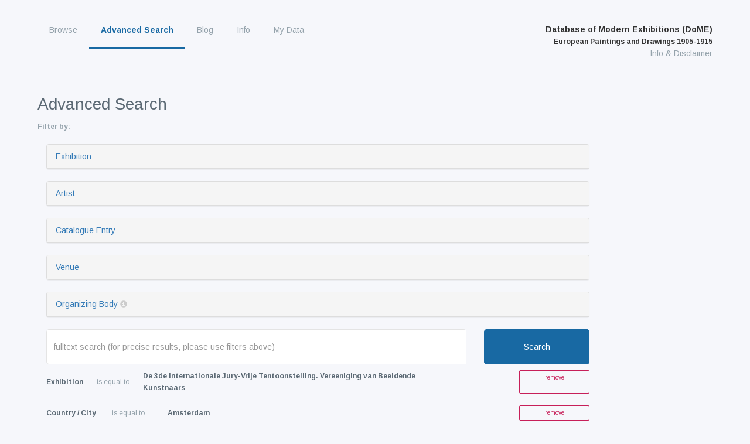

--- FILE ---
content_type: text/html; charset=UTF-8
request_url: https://exhibitions.univie.ac.at/search?entity=Person&filter%5Blocation%5D%5Bgeoname%5D%5B0%5D=tgn:7006952&filter%5Borganizer%5D%5Borganizer%5D%5B0%5D=197&filter%5Bexhibition%5D%5Bexhibition%5D%5B0%5D=675
body_size: 13807
content:
<!doctype html>
<html class="no-js" lang="en"
      prefix="og: http://ogp.me/ns# profile: http://ogp.me/ns/profile# place: http://ogp.me/ns/place# books: http://ogp.me/ns/books#">
    <head>
        <meta charset="utf-8" />
        <meta name="viewport" content="width=device-width, initial-scale=1.0" />
        <title>
                    Advanced Search |
                Database of Modern Exhibitions (DoME) | European Paintings and Drawings 1905-1915
        </title>

                <meta property="og:title" content="Advanced Search">
        
        <script src="/js/jquery-3.5.1.min.js"></script>

        <!-- Latest compiled and minified CSS -->
        <link rel="stylesheet" href="/vendor/bootstrap-3.4.1-dist/css/bootstrap.min.css">

        <!-- webflow css -->
        <link rel="stylesheet" href="/css/normalize.css">
        <link rel="stylesheet" href="/css/nouislider.css">
        <link rel="stylesheet" href="/css/webflow.css">
        <link rel="stylesheet" href="/css/fwf.webflow.css">
        <link rel="stylesheet" href="/css/tipr.css">
        <link rel="stylesheet" href="/css/custom.css">
        <link rel="stylesheet" href="/css/datatables-responsive.min.css">

        <!-- Latest compiled and minified JavaScript -->
        <script src="/vendor/bootstrap-3.4.1-dist/js/bootstrap.min.js"></script>

        <!-- important for async loading of elements -->
        <script src="/js/hinclude.js"></script>
        <script src="/js/collapseChart.js"></script>
        <script src="/js/wNumb.js"></script>
        <script src="/js/nouislider.js"></script>

                    <link rel="stylesheet" href="/vendor/datatables-1.10.16/datatables.min.css">
    <script src="/vendor/datatables-1.10.16/datatables.min.js"></script>
    <script src="/js/datatables-row-show.js"></script>


                        <link href="/css/base.css?1753693310" rel="stylesheet">
        <script>
        $(document).ready(function() {
            $(window).scroll(function() {
                if ($(this).scrollTop() > 100) {
                    $('#scroll').fadeIn();
                } else {
                    $('#scroll').fadeOut();
                }
            });
            $('#scroll').click(function() {
                $('html, body').animate({ scrollTop: 0 }, 600);
                return false;
            });

            $('.w-nav-button').on('click', function() {
                if ($('.w-nav[data-collapse="medium"] .w-nav-menu').css('display') === 'none'){
                    $('.w-nav[data-collapse="medium"] .w-nav-menu').show();
                } else {
                    $('.w-nav[data-collapse="medium"] .w-nav-menu').hide();
                }
            });

        });
        </script>
                    <link rel="stylesheet" href="/vendor/select2-4.0.3/css/select2.min.css" />
    <script src="/vendor/select2-4.0.3/js/select2.full.min.js"></script>


    <script src="/js/js.cookie.js"></script>

    <script>
    $(document).ready(function($) {
        // Remove empty fields from GET forms
        // Author: Bill Erickson
        // URL: http://www.billerickson.net/code/hide-empty-fields-get-form/

        // Change 'form' to class or ID of your specific form
        $('form').submit(function() {
            $(this).find(':input').filter(function() { return !this.value; }).attr('disabled', 'disabled');

            return true; // ensure form still submits
        });

        // Un-disable form fields when page loads, in case they click back after submission
        $('form').find(':input').prop('disabled', false );

        // initialize select2
        $('.select2').select2();

            // checkmark worker
    var active = Cookies.getJSON('Person');
    if (!(active instanceof Array)) {
        active = [];
    }
    for (var i = 0; i < active.length; i++) {
        $('span.checkmark[data-id="' + active[i] + '"]').addClass('checked');
    }

    $('.checkbox-filter-button').on('click', function() {
        if (active.length !== 0 ) {
                        var select2selector = '#filter_person_person';
            // remove anything active
            $(select2selector).val(null).trigger('change');
            for (var i = 0; i < active.length; i++) {
                // add new
                var $newOption = $("<option selected='selected'></option>").val(active[i]).text(active[i]);
                $(select2selector).append($newOption).trigger('change');
            }

            // submit form
            $('.indexForm').submit();
        }
    });

    $('.checkmark').on('click', function() {
        var currId = $(this).data('id');
        if (-1 == currId) {
            if (active.length > 0) {
                // deselect all
                $('.checkmark.checked').removeClass('checked');
                active = [];
            }
            else {
                // select all
                $('.checkmark').each(function (idx) {
                    var dataId = $(this).data('id');
                    if (-1 != dataId) {
                        $(this).addClass('checked');
                        active.push(dataId);
                    }
                });
            }
        }
        else {
            var index = active.indexOf(currId);
            if ($(this).hasClass('checked')) {
                // remove
                if (index > -1) {
                    active.splice(index, 1);
                }
            }
            else {
                // add
                if (index == -1) {
                    active.push(currId);
                }
            }

            $(this).toggleClass('checked');
        }


        Cookies.set('Person', active);
    });

                $(document).ready(function() {
            $('.w-input').keypress(function (e) {
                if (e.which == 13) {
                    $('.indexForm').submit();

                    return false;
                }
            });

            function saveQuery() {
                // change action for saving current query
                $form = $('.indexForm');

                $form.attr('action', '/search/save');
                $form.submit();
            }

            $('.save-query').on('click', function() {
                saveQuery();
            });
        });

    });
    </script>

    <!-- most come after generic $('.select2').select2(); call above -->
    <script src="/js/select2entity.js"></script>
    </head>

    <body role="document" class="body route-search-index">
        <a href="#" id="scroll" style="display: none;"><span></span></a>

        <div data-collapse="medium" data-animation="default" data-duration="400" class="navbar w-nav">
            <div class="w-container navigation-container">
                <nav role="navigation" class="nav-menu w-nav-menu">
                            <ul id="menu-main" class="nav-menu w-nav-menu" role="navigation">
                
        
        

        
        
        
        
                                            <div class="top-level-container">
        <a href="/exhibition" class="nav-link w-nav-link first">
                Browse
    </a>
    
                                    <ul class="menu_level_1">
                
        
        

        
        
        
        
                                            <li>
        <a href="/exhibition" class="nav-link w-nav-link first submenu">
                Exhibitions
    </a>
            </li>
    
                            
    
        
        
        

        
        
        
        
                                            <li>
        <a href="/person" class="nav-link w-nav-link submenu">
                Artists
    </a>
            </li>
    
                            
    
        
        
        

        
        
        
        
                                            <li>
        <a href="/location" class="nav-link w-nav-link submenu">
                Venues
    </a>
            </li>
    
                            
    
        
        
        

        
        
        
        
                                            <li>
        <a href="/organizer" class="nav-link w-nav-link submenu">
                Organizing Bodies
    </a>
            </li>
    
                            
    
        
        
        

        
        
        
        
                                            <li>
        <a href="/place/exhibiting" class="nav-link w-nav-link last submenu">
                Exhibiting Cities
    </a>
            </li>
    
            </div>
                            
    

    </ul>

    
        
        
        

        
        
        
        
                                            <div class="top-level-container">
        <a href="/search" class="nav-link w-nav-link active">
                Advanced Search
    </a>
    
            </div>
                            
    
        
        
        

        
        
        
        
                                            <div class="top-level-container">
        <a href="/blog" class="nav-link w-nav-link">
                Blog
    </a>
    
            </div>
                            
    
        
        
        

        
        
        
        
                                            <div class="top-level-container">
        <a href="/info/project" class="nav-link w-nav-link">
                Info
    </a>
    
                                    <ul class="menu_level_1">
                
        
        

        
        
        
        
                                            <li>
        <a href="/info/project" class="nav-link w-nav-link first submenu">
                Project
    </a>
            </li>
    
                            
    
        
        
        

        
        
        
        
                                            <li>
        <a href="/info/team" class="nav-link w-nav-link submenu">
                Team
    </a>
            </li>
    
                            
    
        
        
        

        
        
        
        
                                            <li>
        <a href="/info/database" class="nav-link w-nav-link submenu">
                Content of the Database
    </a>
            </li>
    
                            
    
        
        
        

        
        
        
        
                                            <li>
        <a href="/info/using" class="nav-link w-nav-link submenu">
                Using the Database
    </a>
            </li>
    
                            
    
        
        
        

        
        
        
        
                                            <li>
        <a href="/cooperating-institutions" class="nav-link w-nav-link submenu">
                Cooperating Institutions
    </a>
            </li>
    
                            
    
        
        
        

        
        
        
        
                                            <li>
        <a href="/holder" class="nav-link w-nav-link submenu">
                Holding Institutions
    </a>
            </li>
    
                            
    
        
        
        

        
        
        
        
                                            <li>
        <a href="/info/publications" class="nav-link w-nav-link last submenu">
                Publications
    </a>
            </li>
    
            </div>
                            
    

    </ul>

    
        
        
        

        
        
        
        
                                            <div class="top-level-container">
        <a href="/my-data" class="nav-link w-nav-link last">
                My Data
    </a>
    
            </div>
                            
    

    </ul>

                </nav>
                <div class="branding">
                    <div class="text-block heading-title-menu brand">
                        <a href="/" class="w-nav-brand">
                            Database of Modern Exhibitions (DoME)<br />
                            <span class="heading-subtitle-menu">European Paintings and Drawings 1905-1915</span>
                        </a><br />
                        <a href="/info/database" class="heading-info">Info &amp; Disclaimer</a>
                    </div>
                    <div class="w-nav-button">
                        <div class="w-icon-nav-menu"></div>
                    </div>
                </div>
            </div>
        </div>

                
        <div class="w-container wrapper">
            <div class="w-container">
        <h1 class="heading">Advanced Search</h1>

            <form id="search" class="indexForm" action="/search" method="GET">
                <input type="hidden" name="entity" value="Person" />
                
                                <div class="filters-heading"><!--  style="margin-top: 25px;" -->
                    <span style="margin-right: 20px; margin-top: 7px">Filter by:</span>
                </div>

                <div class="filter-combination-container">
                                        <div class="filter-panel">
                        <div class="panel panel-default">
                            <div class="panel-heading">
                                <a data-toggle="collapse" data-target="#filter-panel-exhibition" href="#">Exhibition</a>
                            </div>
                            <div id="filter-panel-exhibition" class="panel-body collapse">
                                <div class="form-group"><label class="col-sm-3 control-label">(Starting) Year of Exhibition</label><div class="col-sm-9"><div id="filter_exhibition_date"><div class="form-group"><label class="col-sm-3 control-label" for="filter_exhibition_date_from">From</label><div class="col-sm-9"><input type="number" id="filter_exhibition_date_from" name="filter[exhibition][date][from]" class="form-control" /></div>
</div><div class="form-group"><label class="col-sm-3 control-label" for="filter_exhibition_date_until">Until</label><div class="col-sm-9"><input type="number" id="filter_exhibition_date_until" name="filter[exhibition][date][until]" class="form-control" /></div>
</div></div></div>
</div>
                                <div class="form-group"><label class="col-sm-3 control-label" for="filter_exhibition_type">Type of Exhibition</label><div class="col-sm-9"><select id="filter_exhibition_type" name="filter[exhibition][type][]" data-placeholder="- all - " class="select2 form-control" multiple="multiple"><option value="group">group</option><option value="solo">solo</option><option value="auction">auction</option></select></div>
</div>
                                                                <div class="form-group"><label class="col-sm-3 control-label" for="filter_exhibition_flags">Additional Information</label><div class="col-sm-9"><select id="filter_exhibition_flags" name="filter[exhibition][flags][]" data-placeholder="- all -" class="select2 form-control" multiple="multiple"><option value="64">Traveling Exhibition</option><option value="256">No Catalogue available</option><option value="itemexhibition-missing">No Catalogue Entries available</option><option value="itemexhibition-required">- Exclude Exhibitions without Catalogue Entries -</option><option value="8192">Catalogue Structure altered</option><option value="preface">Catalogue Preface available</option><option value="2048">Other Mediums listed</option><option value="128">Participant Addresses listed</option><option value="512">Members listed</option><option value="1024">Member Addresses listed</option></select></div>
</div>
                                <div class="form-group"><label class="col-sm-3 control-label" for="filter_exhibition_exhibition">Exhibition</label><div class="col-sm-9">    
    
                
    
    
    
    
    
    <select id="filter_exhibition_exhibition" name="filter[exhibition][exhibition][]" data-ajax--url="/search/select/exhibition?page_limit=20" data-ajax--cache="true" data-ajax--cache-timeout="60000" data-ajax--delay="25" data-ajax--data-type="json" data-language="en" data-theme="default" data-minimum-input-length="2" data-placeholder="- all -" data-page-limit="20" data-scroll="false" data-autostart="true" class="select2entity form-control" data-name="exhibition" multiple="multiple"><option value="675" selected="selected">De 3de Internationale Jury-Vrije Tentoonstelling. Vereeniging van Beeldende Kunstnaars</option></select></div>
</div>
                            </div>
                        </div>
                    </div>
                    <div class="filter-panel">
                        <div class="panel panel-default">
                            <div class="panel-heading">
                                <a data-toggle="collapse" data-target="#filter-panel-person" href="#">Artist</a>
                            </div>
                            <div id="filter-panel-person" class="panel-body collapse">
                                <div class="form-group"><label class="col-sm-3 control-label" for="filter_person_gender">Gender</label><div class="col-sm-9"><select id="filter_person_gender" name="filter[person][gender]" class="select2 form-control"><option value="" selected="selected">- all - </option><option value="F">female</option><option value="M">male</option></select></div>
</div>
                                <div class="form-group"><label class="col-sm-3 control-label" for="filter_person_nationality">Nationality</label><div class="col-sm-9"><select id="filter_person_nationality" name="filter[person][nationality][]" data-placeholder="- all - " class="select2 form-control" multiple="multiple"><option value="AR">Argentina</option><option value="AM">Armenia</option><option value="AU">Australia</option><option value="AT">Austria</option><option value="BY">Belarus</option><option value="BE">Belgium</option><option value="BA">Bosnia &amp; Herzegovina</option><option value="BR">Brazil</option><option value="BG">Bulgaria</option><option value="CA">Canada</option><option value="CL">Chile</option><option value="HR">Croatia</option><option value="CZ">Czechia</option><option value="DK">Denmark</option><option value="DO">Dominican Republic</option><option value="SV">El Salvador</option><option value="EE">Estonia</option><option value="FI">Finland</option><option value="FR">France</option><option value="GE">Georgia</option><option value="DE">Germany</option><option value="GR">Greece</option><option value="GT">Guatemala</option><option value="HU">Hungary</option><option value="IN">India</option><option value="IE">Ireland</option><option value="IL">Israel</option><option value="IT">Italy</option><option value="JP">Japan</option><option value="LV">Latvia</option><option value="LT">Lithuania</option><option value="LU">Luxembourg</option><option value="MX">Mexico</option><option value="ME">Montenegro</option><option value="NL">Netherlands</option><option value="NZ">New Zealand</option><option value="NO">Norway</option><option value="PY">Paraguay</option><option value="PE">Peru</option><option value="PL">Poland</option><option value="PT">Portugal</option><option value="RO">Romania</option><option value="RU">Russia</option><option value="RS">Serbia</option><option value="SK">Slovakia</option><option value="SI">Slovenia</option><option value="ZA">South Africa</option><option value="ES">Spain</option><option value="SE">Sweden</option><option value="CH">Switzerland</option><option value="TR">Türkiye</option><option value="UA">Ukraine</option><option value="GB">United Kingdom</option><option value="US">United States</option><option value="UY">Uruguay</option><option value="VE">Venezuela</option></select></div>
</div>
                                <div class="form-group"><label class="col-sm-3 control-label">Year of Birth</label><div class="col-sm-9"><div id="filter_person_birthdate"><div class="form-group"><label class="col-sm-3 control-label" for="filter_person_birthdate_from">From</label><div class="col-sm-9"><input type="number" id="filter_person_birthdate_from" name="filter[person][birthdate][from]" class="form-control" /></div>
</div><div class="form-group"><label class="col-sm-3 control-label" for="filter_person_birthdate_until">Until</label><div class="col-sm-9"><input type="number" id="filter_person_birthdate_until" name="filter[person][birthdate][until]" class="form-control" /></div>
</div></div></div>
</div>
                                <div class="form-group"><label class="col-sm-3 control-label" for="filter_person_birthplace">Place of Birth</label><div class="col-sm-9">    
    
                
    
    
    
    
    
    <select id="filter_person_birthplace" name="filter[person][birthplace][]" data-ajax--url="/search/select/birthplace?page_limit=30" data-ajax--cache="true" data-ajax--cache-timeout="60000" data-ajax--delay="25" data-ajax--data-type="json" data-language="en" data-theme="default" data-minimum-input-length="2" data-placeholder="- all -" data-page-limit="30" data-scroll="false" data-autostart="true" class="select2entity form-control" data-name="birthplace" multiple="multiple"></select></div>
</div>
                                <div class="form-group"><label class="col-sm-3 control-label">Year of Death</label><div class="col-sm-9"><div id="filter_person_deathdate"><div class="form-group"><label class="col-sm-3 control-label" for="filter_person_deathdate_from">From</label><div class="col-sm-9"><input type="number" id="filter_person_deathdate_from" name="filter[person][deathdate][from]" class="form-control" /></div>
</div><div class="form-group"><label class="col-sm-3 control-label" for="filter_person_deathdate_until">Until</label><div class="col-sm-9"><input type="number" id="filter_person_deathdate_until" name="filter[person][deathdate][until]" class="form-control" /></div>
</div></div></div>
</div>
                                <div class="form-group"><label class="col-sm-3 control-label" for="filter_person_deathplace">Place of Death</label><div class="col-sm-9">    
    
                
    
    
    
    
    
    <select id="filter_person_deathplace" name="filter[person][deathplace][]" data-ajax--url="/search/select/deathplace?page_limit=30" data-ajax--cache="true" data-ajax--cache-timeout="60000" data-ajax--delay="25" data-ajax--data-type="json" data-language="en" data-theme="default" data-minimum-input-length="2" data-placeholder="- all -" data-page-limit="30" data-scroll="false" data-autostart="true" class="select2entity form-control" data-name="deathplace" multiple="multiple"></select></div>
</div>
                                <div class="form-group"><label class="col-sm-3 control-label" for="filter_person_additional">Additional</label><div class="col-sm-9"><select id="filter_person_additional" name="filter[person][additional][]" data-placeholder="- all -" class="select2 form-control" multiple="multiple"><option value="address_available">Place of Activity available</option></select></div>
</div>
                                <div class="form-group"><label class="col-sm-3 control-label" for="filter_person_person">Artist</label><div class="col-sm-9">    
    
                
    
    
    
    
    
    <select id="filter_person_person" name="filter[person][person][]" data-ajax--url="/search/select/person?page_limit=30" data-ajax--cache="true" data-ajax--cache-timeout="60000" data-ajax--delay="25" data-ajax--data-type="json" data-language="en" data-theme="default" data-minimum-input-length="2" data-placeholder="- all -" data-page-limit="30" data-scroll="false" data-autostart="true" class="select2entity form-control" data-name="person" multiple="multiple"></select></div>
</div>
                            </div>
                        </div>
                    </div>
                    <div class="filter-panel">
                        <div class="panel panel-default">
                            <div class="panel-heading">
                                <a data-toggle="collapse" data-target="#filter-panel-catentry" href="#">Catalogue Entry</a>
                            </div>
                            <div id="filter-panel-catentry" class="panel-body collapse ">
                                <div class="form-group"><label class="col-sm-3 control-label" for="filter_catentry_type">Type of Work</label><div class="col-sm-9"><select id="filter_catentry_type" name="filter[catentry][type][]" data-placeholder="- all - " class="select2 form-control" multiple="multiple"><option value="">- all - </option><option value="-43">- exclude other medium -</option><option value="20">drawing</option><option value="34">drawing: chalk</option><option value="25">drawing: charcoal</option><option value="26">drawing: pen and ink</option><option value="22">mixed media</option><option value="42">monotype</option><option value="44">mural painting</option><option value="30">mural painting: fresco</option><option value="43">other medium</option><option value="13">painting</option><option value="1">painting: aquarelle</option><option value="2">painting: gouache</option><option value="3">painting: oil</option><option value="23">painting: tempera</option><option value="4">pastel</option><option value="24">unknown</option></select></div>
</div>
                                <div class="form-group"><label class="col-sm-3 control-label" for="filter_catentry_forsale">For Sale</label><div class="col-sm-9"><select id="filter_catentry_forsale" name="filter[catentry][forsale]" class="form-control"><option value="" selected="selected">- all - </option><option value="Y">yes</option><option value="N">no</option></select></div>
</div>
                                <div class="form-group"><label class="col-sm-3 control-label" for="filter_catentry_price_available">Price available</label><div class="col-sm-9"><select id="filter_catentry_price_available" name="filter[catentry][price_available]" class="form-control"><option value="" selected="selected">- all - </option><option value="Y">yes</option></select></div>
</div>
                                <div class="form-group"><label class="col-sm-3 control-label" for="filter_catentry_owner_available">Owner available</label><div class="col-sm-9"><select id="filter_catentry_owner_available" name="filter[catentry][owner_available]" class="form-control"><option value="" selected="selected">- all - </option><option value="Y">yes</option></select></div>
</div>
                            </div>
                        </div>
                    </div>
                    <div class=" filter-panel">
                        <div class="panel panel-default">
                            <div class="panel-heading">
                                <a data-toggle="collapse" data-target="#filter-panel-venue" href="#">Venue</a>
                            </div>
                            <div id="filter-panel-venue" class="panel-body collapse">
                                <div class="form-group"><label class="col-sm-3 control-label" for="filter_location_geoname">Country / City</label><div class="col-sm-9"><select id="filter_location_geoname" name="filter[location][geoname][]" data-placeholder="- all - " class="select2 form-control" multiple="multiple"><option value="cc:AR">Argentina</option><option value="tgn:7006287">    Buenos Aires</option><option value="cc:AT">Austria</option><option value="tgn:7003321">    Vienna</option><option value="cc:BE">Belgium</option><option value="tgn:7007856">    Antwerp</option><option value="tgn:7007868">    Brussels</option><option value="tgn:7007887">    Ghent</option><option value="tgn:7007945">    Liège</option><option value="tgn:7007967">    Ostend</option><option value="cc:CZ">Czechia</option><option value="tgn:7011840">    Brno</option><option value="tgn:1027136">    Chrudim</option><option value="tgn:1027197">    Hodonín</option><option value="tgn:7012051">    Hradec Králové</option><option value="tgn:1027273">    Kladno</option><option value="tgn:7011637">    Kroměříž</option><option value="tgn:7011841">    Olomouc</option><option value="tgn:7006464">    Prague</option><option value="tgn:1027486">    Prostějov</option><option value="tgn:1027618">    Valasske Meziříčí</option><option value="cc:DK">Denmark</option><option value="tgn:7003474">    Copenhagen</option><option value="cc:FI">Finland</option><option value="tgn:7009880">    Helsingfors</option><option value="cc:FR">France</option><option value="tgn:7008480">    Angers</option><option value="tgn:7008781">    Marseilles</option><option value="tgn:7008482">    Nantes</option><option value="tgn:7008038">    Paris</option><option value="tgn:7008929">    Rouen</option><option value="tgn:7012346">    Strasbourg</option><option value="tgn:7008441">    Toulouse</option><option value="cc:DE">Germany</option><option value="tgn:7208956">    Barmen</option><option value="tgn:7003712">    Berlin</option><option value="tgn:7005978">    Bielefeld</option><option value="tgn:7004462">    Brandenburg an der Havel</option><option value="tgn:7005286">    Bremen</option><option value="tgn:7005951">    Chemnitz</option><option value="tgn:7004446">    Cologne</option><option value="tgn:7004428">    Darmstadt</option><option value="tgn:7004455">    Dresden</option><option value="tgn:7004443">    Dusseldorf</option><option value="tgn:1004421">    Elberfeld</option><option value="tgn:7004905">    Essen</option><option value="tgn:7005293">    Frankfurt am Main</option><option value="tgn:7005154">    Hagen</option><option value="tgn:7005289">    Hamburg</option><option value="tgn:7013260">    Hanover</option><option value="tgn:7005973">    Jena</option><option value="tgn:7004424">    Karlsruhe</option><option value="tgn:7005980">    Krefeld</option><option value="tgn:7012329">    Leipzig</option><option value="tgn:7005179">    Mannheim</option><option value="tgn:7004333">    Munich</option><option value="tgn:7004433">    Schwerin</option><option value="tgn:7004425">    Stuttgart</option><option value="tgn:7012886">    Weimar</option><option value="tgn:7004432">    Wiesbaden</option><option value="cc:HU">Hungary</option><option value="tgn:7006280">    Budapest</option><option value="cc:IT">Italy</option><option value="tgn:1043656">    Brunate</option><option value="tgn:7000457">    Florence</option><option value="tgn:7005903">    Milan</option><option value="tgn:7053980">    Montecatini</option><option value="tgn:7004474">    Naples</option><option value="tgn:7000874">    Rome</option><option value="tgn:7018159">    Venice</option><option value="cc:JP">Japan</option><option value="tgn:7004472">    Tokyo</option><option value="cc:LV">Latvia</option><option value="tgn:7006484">    Riga</option><option value="cc:LT">Lithuania</option><option value="tgn:7006521">    Vilnius</option><option value="cc:NL">Netherlands</option><option value="tgn:7006952" selected="selected">    Amsterdam</option><option value="tgn:7006876">    Arnhem</option><option value="tgn:7006751">    Domburg</option><option value="tgn:7003613">    Groningen</option><option value="tgn:7006810">    Hague, The</option><option value="tgn:7031832">    Nijmegen</option><option value="tgn:7006792">    Rotterdam</option><option value="tgn:7006926">    Utrecht</option><option value="cc:NO">Norway</option><option value="tgn:7009573">    Christiania (Oslo)</option><option value="tgn:7009596">    Trondheim</option><option value="cc:PL">Poland</option><option value="tgn:7007601">    Breslau</option><option value="cc:RU">Russia</option><option value="tgn:7011598">    Ekaterinodar</option><option value="tgn:7015156">    Kazan</option><option value="tgn:7010341">    Kursk</option><option value="tgn:7012974">    Moscow</option><option value="tgn:7010273">    Saint Petersburg</option><option value="cc:ES">Spain</option><option value="tgn:7007426">    Barcelona</option><option value="cc:SE">Sweden</option><option value="tgn:7009954">    Gothenburg</option><option value="tgn:7009839">    Malmö</option><option value="tgn:7009861">    Stockholm</option><option value="cc:CH">Switzerland</option><option value="tgn:7007269">    Basel</option><option value="tgn:7007557">    Bern</option><option value="tgn:7007279">    Geneva</option><option value="tgn:7007280">    Luzern</option><option value="tgn:7007302">    Zurich</option><option value="cc:UA">Ukraine</option><option value="tgn:7011597">    Ekaterinoslav</option><option value="tgn:7017285">    Kherson</option><option value="tgn:7010171">    Kiev</option><option value="tgn:7012024">    Nikolaev</option><option value="tgn:7011656">    Odessa</option><option value="cc:GB">United Kingdom</option><option value="tgn:7011483">    Brighton</option><option value="tgn:7010597">    Liverpool</option><option value="tgn:7011781">    London</option><option value="cc:US">United States</option><option value="tgn:7013445">    Boston</option><option value="tgn:7013596">    Chicago</option><option value="tgn:7013604">    Cincinnati</option><option value="tgn:7007567">    New York</option><option value="tgn:7014218">    Newark, New Jersey</option><option value="tgn:7013927">    Pittsburgh</option><option value="tgn:7014456">    San Francisco</option></select></div>
</div>
                                <div class="form-group"><label class="col-sm-3 control-label" for="filter_location_type">Type</label><div class="col-sm-9"><select id="filter_location_type" name="filter[location][type][]" data-placeholder="- all - " class="select2 form-control" multiple="multiple"><option value="art galleries">art galleries</option><option value="artist associations">artist associations</option><option value="arts associations">arts associations</option><option value="auction houses">auction houses</option><option value="exhibition buildings">exhibition buildings</option><option value="museums">museums</option><option value="others">others</option><option value="private">private</option><option value="private association">private association</option><option value="unknown">unknown</option></select></div>
</div>
                                <div class="form-group"><label class="col-sm-3 control-label" for="filter_location_location">Venue</label><div class="col-sm-9">    
    
                
    
    
    
    
    
    <select id="filter_location_location" name="filter[location][location][]" data-ajax--url="/search/select/location?page_limit=10" data-ajax--cache="true" data-ajax--cache-timeout="60000" data-ajax--delay="25" data-ajax--data-type="json" data-language="en" data-theme="default" data-minimum-input-length="2" data-placeholder="- all -" data-page-limit="10" data-scroll="false" data-autostart="true" class="select2entity form-control" data-name="location" multiple="multiple"></select></div>
</div>
                            </div>
                        </div>
                    </div>
                    <div class="filter-panel">
                        <div class="panel panel-default">
                            <div class="panel-heading">
                                <a data-toggle="collapse" data-target="#filter-panel-organizer" href="#">Organizing Body</a> <a class="tooltipDisclaimer" style="font-size: 1.2rem" data-toggle="tooltip" data-original-title="Organizing Bodies have mostly been compiled by deduction from the catalogues. However persons and/or institutions involved in the organizing of exhibitions are not always mentioned in the catalogue. Therefore their naming can be incomplete or erroneous.">
        <i style="color: #ccc" class="glyphicon glyphicon-info-sign"></i>
    </a>
    <script>
        $(function () {
            $('a.tooltipDisclaimer').tooltip({
                html: true,
                placement: 'auto left'
            });
        });
    </script>
                            </div>
                            <div id="filter-panel-organizer"  class="panel-body collapse">
                                <div class="form-group"><label class="col-sm-3 control-label" for="filter_organizer_geoname">Organizer&#039;s Country / City</label><div class="col-sm-9"><select id="filter_organizer_geoname" name="filter[organizer][geoname][]" data-placeholder="- all - " class="select2 form-control" multiple="multiple"><option value="cc:AT">Austria</option><option value="tgn:7003321">    Vienna</option><option value="cc:BE">Belgium</option><option value="tgn:7007856">    Antwerp</option><option value="tgn:7007868">    Brussels</option><option value="tgn:7007887">    Ghent</option><option value="tgn:7007967">    Ostend</option><option value="cc:CZ">Czechia</option><option value="tgn:7011840">    Brno</option><option value="tgn:1001780">    Czech Republic</option><option value="tgn:1027197">    Hodonín</option><option value="tgn:1027273">    Kladno</option><option value="tgn:7006464">    Prague</option><option value="tgn:1027486">    Prostějov</option><option value="cc:DK">Denmark</option><option value="tgn:7003474">    Copenhagen</option><option value="cc:FR">France</option><option value="tgn:7008480">    Angers</option><option value="tgn:7008781">    Marseilles</option><option value="tgn:7008038">    Paris</option><option value="tgn:7008929">    Rouen</option><option value="tgn:7012346">    Strasbourg</option><option value="tgn:7008441">    Toulouse</option><option value="cc:DE">Germany</option><option value="tgn:7208956">    Barmen</option><option value="tgn:7003712">    Berlin</option><option value="tgn:7005978">    Bielefeld</option><option value="tgn:7005286">    Bremen</option><option value="tgn:7004446">    Cologne</option><option value="tgn:7004455">    Dresden</option><option value="tgn:7004443">    Dusseldorf</option><option value="tgn:1004421">    Elberfeld</option><option value="tgn:7004905">    Essen</option><option value="tgn:7005293">    Frankfurt am Main</option><option value="tgn:7000084">    Germany</option><option value="tgn:7005154">    Hagen</option><option value="tgn:7005289">    Hamburg</option><option value="tgn:7004424">    Karlsruhe</option><option value="tgn:7012329">    Leipzig</option><option value="tgn:7005179">    Mannheim</option><option value="tgn:7004333">    Munich</option><option value="tgn:7004433">    Schwerin</option><option value="tgn:7004425">    Stuttgart</option><option value="tgn:7012886">    Weimar</option><option value="tgn:7004432">    Wiesbaden</option><option value="cc:HU">Hungary</option><option value="tgn:7006280">    Budapest</option><option value="cc:IT">Italy</option><option value="tgn:7000457">    Florence</option><option value="tgn:7005903">    Milan</option><option value="tgn:7004474">    Naples</option><option value="tgn:7000874">    Rome</option><option value="tgn:7018159">    Venice</option><option value="cc:LV">Latvia</option><option value="tgn:7006484">    Riga</option><option value="cc:NL">Netherlands</option><option value="tgn:7006952">    Amsterdam</option><option value="tgn:7006876">    Arnhem</option><option value="tgn:7006810">    Hague, The</option><option value="tgn:7006792">    Rotterdam</option><option value="tgn:7006926">    Utrecht</option><option value="cc:NO">Norway</option><option value="tgn:7009573">    Christiania (Oslo)</option><option value="cc:PL">Poland</option><option value="tgn:7007652">    Cracow</option><option value="cc:RU">Russia</option><option value="tgn:7012974">    Moscow</option><option value="tgn:7010273">    Saint Petersburg</option><option value="cc:ES">Spain</option><option value="tgn:7007426">    Barcelona</option><option value="cc:SE">Sweden</option><option value="tgn:7009954">    Gothenburg</option><option value="tgn:7009861">    Stockholm</option><option value="cc:CH">Switzerland</option><option value="tgn:7007269">    Basel</option><option value="tgn:7007557">    Bern</option><option value="tgn:1064517">    Weggis</option><option value="tgn:7007302">    Zurich</option><option value="cc:UA">Ukraine</option><option value="tgn:7010171">    Kiev</option><option value="tgn:7011656">    Odessa</option><option value="cc:GB">United Kingdom</option><option value="tgn:7011483">    Brighton</option><option value="tgn:7017283">    Glasgow</option><option value="tgn:7011781">    London</option><option value="cc:US">United States</option><option value="tgn:7013596">    Chicago</option><option value="tgn:7013604">    Cincinnati</option><option value="tgn:7007567">    New York</option><option value="tgn:7013927">    Pittsburgh</option></select></div>
</div>
                                <div class="form-group"><label class="col-sm-3 control-label" for="filter_organizer_type">Type</label><div class="col-sm-9"><select id="filter_organizer_type" name="filter[organizer][type][]" data-placeholder="- all - " class="select2 form-control" multiple="multiple"><option value="academies">academies</option><option value="art galleries">art galleries</option><option value="artist associations">artist associations</option><option value="artist&#039;s collectives">artist&#039;s collectives</option><option value="arts associations">arts associations</option><option value="auction houses">auction houses</option><option value="exhibition buildings">exhibition buildings</option><option value="museums">museums</option><option value="others">others</option><option value="private">private</option><option value="private association">private association</option><option value="unknown">unknown</option></select></div>
</div>
                                <div class="form-group"><label class="col-sm-3 control-label" for="filter_organizer_organizer">Organizer</label><div class="col-sm-9">    
    
                
    
    
    
    
    
    <select id="filter_organizer_organizer" name="filter[organizer][organizer][]" data-ajax--url="/search/select/organizer?page_limit=10" data-ajax--cache="true" data-ajax--cache-timeout="60000" data-ajax--delay="25" data-ajax--data-type="json" data-language="en" data-theme="default" data-minimum-input-length="2" data-placeholder="- all -" data-page-limit="10" data-scroll="false" data-autostart="true" class="select2entity form-control" data-name="organizer" multiple="multiple"><option value="197" selected="selected">Vereenining van Beeldene Kunstenaars &quot;De Onafhankelijken&quot;</option></select></div>
</div>
                            </div>
                        </div>
                    </div>

                <div class="searchbarcontainer">
                    <div class="searchbarinputcontainer">
                        <input class="text-field-class w-input search-input input-text-search" type="text" name="filter[search]" value="" placeholder="fulltext search (for precise results, please use filters above)" />
                    </div>

                    <div class="searchbuttoncontainer">
                        <button type="submit" id="filter_submit" name="filter[submit]" class="submit-button w-button submit-filter-visible">Search</button>
                    </div>
                </div>

                                <div class="additional-filter-container">
                                        <div class="filter-row"><div class="div-block-5"></div></div>
                                                                                                                                                                                                
                                                                                                                                                                                        
                    <div class="filter-row">
                        <div class="div-block-5">
                            <div class="first-filter-term">
                                <div>Exhibition</div>
                            </div>
                            <div class="is_equal_to">
                                <div>
                                    is equal to
                                </div>
                            </div>
                            <div class="first-filter-term">
                                <div>
                                    De 3de Internationale Jury-Vrije Tentoonstelling. Vereeniging van Beeldende Kunstnaars
                                </div>
                            </div>
                        </div>
                        <div class="subfilter-buttons-container">
                                                                                                                                                                                                                                    <a class="subfilter-remove" href="/search?entity=Person&amp;filter%5Blocation%5D%5Bgeoname%5D%5B0%5D=tgn:7006952&amp;filter%5Borganizer%5D%5Borganizer%5D%5B0%5D=197">remove</a>
                        </div>
                    </div>
                                                                <div class="filter-row"><div class="div-block-5"></div></div>
                                                                                                                                                                                                
                                                                                                                                                                                                                                                                                                                                                                                                                                                                                                                                                                                                                                                                                                                                                                                                                                                                                                                                                                                                                                                                                                                                                                                                                                                                                                                                                                                                                                                                                                                                                                                                                                                                                                                                                                                                                                                                                                                                                                                                                                                                                                                                                                                                                                                                                                                                                                                                                                                                                                                                                                                                                                                                                                                                                                                                                                                                                                                                                                                                                                                                                                                                                                                                                                                                                                                                                                                                                                                                                                                                                                                                                                                                                                                                                                                                                                                                                                                                                                                                                                                                                                                                                                                                                                                                                                                                                                                                                                                                                                                                                                                                                                                                                                                                                                                                                                                                                                                                                                                                                                                                                                                                                                                                                                                                                                                                                                                                                                                                                                                                                                                                                                                                                                                                                                                                                                                                                                                                                                                                                                                                                                                                                                                                                                                                                                                                                                                                                                                                                                                                                                                                                                                                                                                                                                                                                                                                                                                                                                                                                                                                                                                                                                                                                                                                                                                                                                                                                                                                                                                                                                                                                                                                                                                                                                                                                                                                                                                                                                                                                                                                                                                                                                                                                                                                                                                                                                                                                                                                                                                                                                                                                                                                                                                                                                                                                                                                                                                                                                                                                                                                                                                                                                                                                                                                                                                                                                                                                                                                                                                                                                                                                                                                                                                                                                                                                                                                                                                                                                                                                                                                                                                                                                                                                                                                                                                                                                                                                                                                                                                                                                                                                                                                                                                                                                                                                                                                                                                                                                                                                                                                                                                                                                                                                                                                                                                                                                                                                                                                                                                                                                                                                                                                                                                                                                                                                                                                                                                                                                                                                                                                                                                                                                                                                                                                                                                                                                                                                                                                                                                                                                                                                                                                                                                                                                                                                                                                                                                                                                                                                                                                                                                                                                                                                                                                                                                                                                                                                                                                                                                                                                                                                                                                                                                                                                                                                                                                                                                                                                                                                                                                                                                                                                                                                                                                                                                                                                                                                                                                                                                                                                                                                                                                                                                                                                                                                                                                                                                                                                                                                                                                                                                                                                                                                                                                                                                                                                                                                                                                                                                                                                                                                                                                                                                                                                                                                                                                                                                                                                                                                                                                                                                                                                                                                                                                                                                                                                                                                                                                                                                                                                                                                                                                                                                                                                                                                                                                                                                                                                                                                                                                                                                                                                                                                                                                                                                                                
                    <div class="filter-row">
                        <div class="div-block-5">
                            <div class="first-filter-term">
                                <div>Country / City</div>
                            </div>
                            <div class="is_equal_to">
                                <div>
                                    is equal to
                                </div>
                            </div>
                            <div class="first-filter-term">
                                <div>
                                        Amsterdam
                                </div>
                            </div>
                        </div>
                        <div class="subfilter-buttons-container">
                                                                                                                                                                                                                                    <a class="subfilter-remove" href="/search?entity=Person&amp;filter%5Bexhibition%5D%5Bexhibition%5D%5B0%5D=675&amp;filter%5Borganizer%5D%5Borganizer%5D%5B0%5D=197">remove</a>
                        </div>
                    </div>
                                                                <div class="filter-row"><div class="div-block-5"></div></div>
                                                                                                                                                                                                
                                                                                                                                                                                        
                    <div class="filter-row">
                        <div class="div-block-5">
                            <div class="first-filter-term">
                                <div>Organizer</div>
                            </div>
                            <div class="is_equal_to">
                                <div>
                                    is equal to
                                </div>
                            </div>
                            <div class="first-filter-term">
                                <div>
                                    Vereenining van Beeldene Kunstenaars &quot;De Onafhankelijken&quot;
                                </div>
                            </div>
                        </div>
                        <div class="subfilter-buttons-container">
                                                                                                                                                                                                                                    <a class="subfilter-remove" href="/search?entity=Person&amp;filter%5Bexhibition%5D%5Bexhibition%5D%5B0%5D=675&amp;filter%5Blocation%5D%5Bgeoname%5D%5B0%5D=tgn:7006952">remove</a>
                        </div>
                    </div>
                                                                </div><!-- .additional-filter-container -->
                </div><!-- .filter-combination-container -->

                            </form>
    </div><!-- .w-container -->

    <div class="contentcontainer w-container">
        <div class="listviewrow">

                <div>

            <ul class="nav nav-tabs" role="tablist">
                                                                                                                                                <li role="presentation" class="entries-tab" ><a href="/search?entity=Exhibition&amp;filter%5Blocation%5D%5Bgeoname%5D%5B0%5D=tgn:7006952&amp;filter%5Borganizer%5D%5Borganizer%5D%5B0%5D=197&amp;filter%5Bexhibition%5D%5Bexhibition%5D%5B0%5D=675&amp;page=1" aria-controls="entries">Exhibitions</a></li>
                    <a  href=""></a>
                                                                                                                        <li role="presentation" class="active entries-tab" ><a href="/search?entity=Person" aria-controls="entries">Artists</a></li>
                    <a  style="font-weight: bold" href=""></a>
                                                                                                                                                <li role="presentation" class="entries-tab" ><a href="/search?entity=ItemExhibition&amp;filter%5Blocation%5D%5Bgeoname%5D%5B0%5D=tgn:7006952&amp;filter%5Borganizer%5D%5Borganizer%5D%5B0%5D=197&amp;filter%5Bexhibition%5D%5Bexhibition%5D%5B0%5D=675&amp;page=1" aria-controls="entries">Catalogue Entries</a></li>
                    <a  href=""></a>
                                                                                                                                                <li role="presentation" class="entries-tab" ><a href="/search?entity=Venue&amp;filter%5Blocation%5D%5Bgeoname%5D%5B0%5D=tgn:7006952&amp;filter%5Borganizer%5D%5Borganizer%5D%5B0%5D=197&amp;filter%5Bexhibition%5D%5Bexhibition%5D%5B0%5D=675&amp;page=1" aria-controls="entries">Venues</a></li>
                    <a  href=""></a>
                                                                                                                                                <li role="presentation" class="entries-tab" ><a href="/search?entity=Organizer&amp;filter%5Blocation%5D%5Bgeoname%5D%5B0%5D=tgn:7006952&amp;filter%5Borganizer%5D%5Borganizer%5D%5B0%5D=197&amp;filter%5Bexhibition%5D%5Bexhibition%5D%5B0%5D=675&amp;page=1" aria-controls="entries">Organizing Bodies</a></li>
                    <a  href=""></a>
                                                                                                                                                <li role="presentation" class="entries-tab" ><a href="/search?entity=Place&amp;filter%5Blocation%5D%5Bgeoname%5D%5B0%5D=tgn:7006952&amp;filter%5Borganizer%5D%5Borganizer%5D%5B0%5D=197&amp;filter%5Bexhibition%5D%5Bexhibition%5D%5B0%5D=675&amp;page=1" aria-controls="entries">Exhibiting Cities</a></li>
                    <a  href=""></a>
                            </ul>

            <div class="tabsymbols">
                                                    <div class="advanced-search-settings"><a href="/search/map?entity=Person&amp;filter%5Blocation%5D%5Bgeoname%5D%5B0%5D=tgn:7006952&amp;filter%5Borganizer%5D%5Borganizer%5D%5B0%5D=197&amp;filter%5Bexhibition%5D%5Bexhibition%5D%5B0%5D=675"><span class="checkbox-filter-button">Show Map</span></a></div>
                                                    <div class="advanced-search-settings"><a href="/search/stats?entity=Person&amp;filter%5Blocation%5D%5Bgeoname%5D%5B0%5D=tgn:7006952&amp;filter%5Borganizer%5D%5Borganizer%5D%5B0%5D=197&amp;filter%5Bexhibition%5D%5Bexhibition%5D%5B0%5D=675"><span class="checkbox-filter-button">Show Statistics</a></span></a></div>
                
                <div class="advanced-search-settings"><span class="checkbox-filter-button">apply checkbox filter</span></div>                <div class="icontab download-csv"><a title="Download as Excel-File" href="/search/export?entity=Person&amp;filter%5Blocation%5D%5Bgeoname%5D%5B0%5D=tgn:7006952&amp;filter%5Borganizer%5D%5Borganizer%5D%5B0%5D=197&amp;filter%5Bexhibition%5D%5Bexhibition%5D%5B0%5D=675"><img src="/img/download_icon_blue.svg" class="iconimage"></a></div>

                                    <form action="/search" method="POST" style="margin-left: 10px">
                                            </form>
                    <div class="icontab save-query" onclick="saveQuery()"><img src="/img/save_icon.svg" class="iconimage" title="save your current query"></div>
                            </div><!-- .tabsymbols -->
        </div>

        <div class="listviewrow">
                            <div class="listviewrow">
                        <div style="width: 100%; text-align: right;">
                <div class="count">
                    1 - 50 of 123
                </div>
            </div>

            <table class="table table-striped">
                <thead>
                    <tr>
                                                                                                                                                                                                                                                                                                                                                    <th class="asc">
                            <span class="checkmark" data-id="-1" title="Select/Deselect all"></span><a href="/search?entity=Person&amp;filter%5Blocation%5D%5Bgeoname%5D%5B0%5D=tgn:7006952&amp;filter%5Borganizer%5D%5Borganizer%5D%5B0%5D=197&amp;filter%5Bexhibition%5D%5Bexhibition%5D%5B0%5D=675&amp;order=desc" class="asc">Name</a></th>
                                                                                                                                                                                                                                                                                                                            <th class="sorting">
                            <a href="/search?entity=Person&amp;filter%5Blocation%5D%5Bgeoname%5D%5B0%5D=tgn:7006952&amp;filter%5Borganizer%5D%5Borganizer%5D%5B0%5D=197&amp;filter%5Bexhibition%5D%5Bexhibition%5D%5B0%5D=675&amp;sort=birthdate" class="sorting">Year of Birth</a></th>
                                                                                                                                                                                                                                                                                                                                                                                        <th class="hidden-sm sorting">
                            <a href="/search?entity=Person&amp;filter%5Blocation%5D%5Bgeoname%5D%5B0%5D=tgn:7006952&amp;filter%5Borganizer%5D%5Borganizer%5D%5B0%5D=197&amp;filter%5Bexhibition%5D%5Bexhibition%5D%5B0%5D=675&amp;sort=birthplace" class="sorting">Place of Birth</a></th>
                                                                                                                                                                                                                                                                                                                            <th class="sorting">
                            <a href="/search?entity=Person&amp;filter%5Blocation%5D%5Bgeoname%5D%5B0%5D=tgn:7006952&amp;filter%5Borganizer%5D%5Borganizer%5D%5B0%5D=197&amp;filter%5Bexhibition%5D%5Bexhibition%5D%5B0%5D=675&amp;sort=deathdate" class="sorting">Year of Death</a></th>
                                                                                                                                                                                                                                                                                                                                                                                        <th class="hidden-sm sorting">
                            <a href="/search?entity=Person&amp;filter%5Blocation%5D%5Bgeoname%5D%5B0%5D=tgn:7006952&amp;filter%5Borganizer%5D%5Borganizer%5D%5B0%5D=197&amp;filter%5Bexhibition%5D%5Bexhibition%5D%5B0%5D=675&amp;sort=deathplace" class="sorting">Place of Death</a></th>
                                                                                                                                                                                                                                                                                                                            <th class="sorting">
                            <a href="/search?entity=Person&amp;filter%5Blocation%5D%5Bgeoname%5D%5B0%5D=tgn:7006952&amp;filter%5Borganizer%5D%5Borganizer%5D%5B0%5D=197&amp;filter%5Bexhibition%5D%5Bexhibition%5D%5B0%5D=675&amp;sort=gender" class="sorting">Gender</a></th>
                                                                                                                                                                                                                                                                                                                            <th class="sorting">
                            <a href="/search?entity=Person&amp;filter%5Blocation%5D%5Bgeoname%5D%5B0%5D=tgn:7006952&amp;filter%5Borganizer%5D%5Borganizer%5D%5B0%5D=197&amp;filter%5Bexhibition%5D%5Bexhibition%5D%5B0%5D=675&amp;sort=nationality" class="sorting">(Preferred) Nationality</a></th>
                                                                                                                                                                                                                                                                                                                            <th class="sorting">
                            <a href="/search?entity=Person&amp;filter%5Blocation%5D%5Bgeoname%5D%5B0%5D=tgn:7006952&amp;filter%5Borganizer%5D%5Borganizer%5D%5B0%5D=197&amp;filter%5Bexhibition%5D%5Bexhibition%5D%5B0%5D=675&amp;sort=count_exhibition" class="sorting"># of Exhibitions</a></th>
                                                                                                                                                                                                                                                                                                                            <th class="sorting">
                            <a href="/search?entity=Person&amp;filter%5Blocation%5D%5Bgeoname%5D%5B0%5D=tgn:7006952&amp;filter%5Borganizer%5D%5Borganizer%5D%5B0%5D=197&amp;filter%5Bexhibition%5D%5Bexhibition%5D%5B0%5D=675&amp;sort=count_itemexhibition" class="sorting"># of Cat. Entries</a></th>
                                            </tr>
                </thead>

                <tbody>
                                            <tr>
                                                                                                                                                                                                                                                        <td class="title"><span class="checkmark" data-id="12502"></span><a href="/person/12502">Baranoff-Rossiné, Vladimir</a></td>
                                                                                                                                                        <td>1888</td>
                                                                                                                                                                                                                                                                                                <td class="normal hidden-sm"><a href="/place/tgn/7017285">Kherson</a></td>
                                                                                                                                                        <td>1944</td>
                                                                                                                                                                                                                                                                                                <td class="normal hidden-sm"><a href="/place/tgn/7013310">Auschwitz</a></td>
                                                                                                                                                        <td>M</td>
                                                                                                                                                        <td>UA</td>
                                                                                                                                                                                                                            <td class="normal"><a href="/search?entity=Exhibition&filter%5Bexhibition%5D%5Bexhibition%5D%5B0%5D=675&filter%5Blocation%5D%5Bgeoname%5D%5B0%5D=tgn:7006952&filter%5Borganizer%5D%5Borganizer%5D%5B0%5D=197&filter%5Bperson%5D%5Bperson%5D%5B0%5D=12502">1</a></td>
                                                                                                                                                                                                                            <td class="normal"><a href="/search?entity=ItemExhibition&filter%5Bexhibition%5D%5Bexhibition%5D%5B0%5D=675&filter%5Blocation%5D%5Bgeoname%5D%5B0%5D=tgn:7006952&filter%5Borganizer%5D%5Borganizer%5D%5B0%5D=197&filter%5Bperson%5D%5Bperson%5D%5B0%5D=12502">5</a></td>
                                                    </tr>
                                            <tr>
                                                                                                                                                                                                                                                        <td class="title"><span class="checkmark" data-id="12127"></span><a href="/person/12127">Beck, Charles</a></td>
                                                                                                                                                        <td>1879</td>
                                                                                                                                                                                                                                                                                                <td class="normal hidden-sm"><a href="/place/tgn/7006798">Dordrecht</a></td>
                                                                                                                                                        <td>1971</td>
                                                                                                                                                                                                                                                                                                <td class="normal hidden-sm"><a href="/place/tgn/7006792">Rotterdam</a></td>
                                                                                                                                                        <td>M</td>
                                                                                                                                                        <td>NL</td>
                                                                                                                                                                                                                            <td class="normal"><a href="/search?entity=Exhibition&filter%5Bexhibition%5D%5Bexhibition%5D%5B0%5D=675&filter%5Blocation%5D%5Bgeoname%5D%5B0%5D=tgn:7006952&filter%5Borganizer%5D%5Borganizer%5D%5B0%5D=197&filter%5Bperson%5D%5Bperson%5D%5B0%5D=12127">1</a></td>
                                                                                                                                                                                                                            <td class="normal"><a href="/search?entity=ItemExhibition&filter%5Bexhibition%5D%5Bexhibition%5D%5B0%5D=675&filter%5Blocation%5D%5Bgeoname%5D%5B0%5D=tgn:7006952&filter%5Borganizer%5D%5Borganizer%5D%5B0%5D=197&filter%5Bperson%5D%5Bperson%5D%5B0%5D=12127">5</a></td>
                                                    </tr>
                                            <tr>
                                                                                                                                                                                                                                                        <td class="title"><span class="checkmark" data-id="12129"></span><a href="/person/12129">Berckel, H. van</a></td>
                                                                                                                                                        <td></td>
                                                                                                                                                                                                                                                                                                <td class="normal hidden-sm"></td>
                                                                                                                                                        <td></td>
                                                                                                                                                                                                                                                                                                <td class="normal hidden-sm"></td>
                                                                                                                                                        <td></td>
                                                                                                                                                        <td></td>
                                                                                                                                                                                                                            <td class="normal"><a href="/search?entity=Exhibition&filter%5Bexhibition%5D%5Bexhibition%5D%5B0%5D=675&filter%5Blocation%5D%5Bgeoname%5D%5B0%5D=tgn:7006952&filter%5Borganizer%5D%5Borganizer%5D%5B0%5D=197&filter%5Bperson%5D%5Bperson%5D%5B0%5D=12129">1</a></td>
                                                                                                                                                                                                                            <td class="normal"><a href="/search?entity=ItemExhibition&filter%5Bexhibition%5D%5Bexhibition%5D%5B0%5D=675&filter%5Blocation%5D%5Bgeoname%5D%5B0%5D=tgn:7006952&filter%5Borganizer%5D%5Borganizer%5D%5B0%5D=197&filter%5Bperson%5D%5Bperson%5D%5B0%5D=12129">3</a></td>
                                                    </tr>
                                            <tr>
                                                                                                                                                                                                                                                        <td class="title"><span class="checkmark" data-id="12130"></span><a href="/person/12130">Bergh, P. van den</a></td>
                                                                                                                                                        <td></td>
                                                                                                                                                                                                                                                                                                <td class="normal hidden-sm"></td>
                                                                                                                                                        <td></td>
                                                                                                                                                                                                                                                                                                <td class="normal hidden-sm"></td>
                                                                                                                                                        <td></td>
                                                                                                                                                        <td></td>
                                                                                                                                                                                                                            <td class="normal"><a href="/search?entity=Exhibition&filter%5Bexhibition%5D%5Bexhibition%5D%5B0%5D=675&filter%5Blocation%5D%5Bgeoname%5D%5B0%5D=tgn:7006952&filter%5Borganizer%5D%5Borganizer%5D%5B0%5D=197&filter%5Bperson%5D%5Bperson%5D%5B0%5D=12130">1</a></td>
                                                                                                                                                                                                                            <td class="normal"><a href="/search?entity=ItemExhibition&filter%5Bexhibition%5D%5Bexhibition%5D%5B0%5D=675&filter%5Blocation%5D%5Bgeoname%5D%5B0%5D=tgn:7006952&filter%5Borganizer%5D%5Borganizer%5D%5B0%5D=197&filter%5Bperson%5D%5Bperson%5D%5B0%5D=12130">5</a></td>
                                                    </tr>
                                            <tr>
                                                                                                                                                                                                                                                        <td class="title"><span class="checkmark" data-id="11627"></span><a href="/person/11627">Birnie, Johan</a></td>
                                                                                                                                                        <td>1866</td>
                                                                                                                                                                                                                                                                                                <td class="normal hidden-sm"><a href="/place/tgn/1077748">Jember</a></td>
                                                                                                                                                        <td>1958</td>
                                                                                                                                                                                                                                                                                                <td class="normal hidden-sm"><a href="/place/tgn/7023900">Los Angeles</a></td>
                                                                                                                                                        <td>M</td>
                                                                                                                                                        <td>NL</td>
                                                                                                                                                                                                                            <td class="normal"><a href="/search?entity=Exhibition&filter%5Bexhibition%5D%5Bexhibition%5D%5B0%5D=675&filter%5Blocation%5D%5Bgeoname%5D%5B0%5D=tgn:7006952&filter%5Borganizer%5D%5Borganizer%5D%5B0%5D=197&filter%5Bperson%5D%5Bperson%5D%5B0%5D=11627">1</a></td>
                                                                                                                                                                                                                            <td class="normal"><a href="/search?entity=ItemExhibition&filter%5Bexhibition%5D%5Bexhibition%5D%5B0%5D=675&filter%5Blocation%5D%5Bgeoname%5D%5B0%5D=tgn:7006952&filter%5Borganizer%5D%5Borganizer%5D%5B0%5D=197&filter%5Bperson%5D%5Bperson%5D%5B0%5D=11627">5</a></td>
                                                    </tr>
                                            <tr>
                                                                                                                                                                                                                                                        <td class="title"><span class="checkmark" data-id="12131"></span><a href="/person/12131">Blok, Hendrik de</a></td>
                                                                                                                                                        <td></td>
                                                                                                                                                                                                                                                                                                <td class="normal hidden-sm"></td>
                                                                                                                                                        <td></td>
                                                                                                                                                                                                                                                                                                <td class="normal hidden-sm"></td>
                                                                                                                                                        <td>M</td>
                                                                                                                                                        <td></td>
                                                                                                                                                                                                                            <td class="normal"><a href="/search?entity=Exhibition&filter%5Bexhibition%5D%5Bexhibition%5D%5B0%5D=675&filter%5Blocation%5D%5Bgeoname%5D%5B0%5D=tgn:7006952&filter%5Borganizer%5D%5Borganizer%5D%5B0%5D=197&filter%5Bperson%5D%5Bperson%5D%5B0%5D=12131">1</a></td>
                                                                                                                                                                                                                            <td class="normal"><a href="/search?entity=ItemExhibition&filter%5Bexhibition%5D%5Bexhibition%5D%5B0%5D=675&filter%5Blocation%5D%5Bgeoname%5D%5B0%5D=tgn:7006952&filter%5Borganizer%5D%5Borganizer%5D%5B0%5D=197&filter%5Bperson%5D%5Bperson%5D%5B0%5D=12131">3</a></td>
                                                    </tr>
                                            <tr>
                                                                                                                                                                                                                                                        <td class="title"><span class="checkmark" data-id="11508"></span><a href="/person/11508">Boer, Hendrik de</a></td>
                                                                                                                                                        <td>1888</td>
                                                                                                                                                                                                                                                                                                <td class="normal hidden-sm"><a href="/place/tgn/7261111">Den Hoorn, North Holland</a></td>
                                                                                                                                                        <td>1945</td>
                                                                                                                                                                                                                                                                                                <td class="normal hidden-sm"><a href="/place/tgn/7006810">Hague, The</a></td>
                                                                                                                                                        <td>M</td>
                                                                                                                                                        <td>NL</td>
                                                                                                                                                                                                                            <td class="normal"><a href="/search?entity=Exhibition&filter%5Bexhibition%5D%5Bexhibition%5D%5B0%5D=675&filter%5Blocation%5D%5Bgeoname%5D%5B0%5D=tgn:7006952&filter%5Borganizer%5D%5Borganizer%5D%5B0%5D=197&filter%5Bperson%5D%5Bperson%5D%5B0%5D=11508">1</a></td>
                                                                                                                                                                                                                            <td class="normal"><a href="/search?entity=ItemExhibition&filter%5Bexhibition%5D%5Bexhibition%5D%5B0%5D=675&filter%5Blocation%5D%5Bgeoname%5D%5B0%5D=tgn:7006952&filter%5Borganizer%5D%5Borganizer%5D%5B0%5D=197&filter%5Bperson%5D%5Bperson%5D%5B0%5D=11508">3</a></td>
                                                    </tr>
                                            <tr>
                                                                                                                                                                                                                                                        <td class="title"><span class="checkmark" data-id="10146"></span><a href="/person/10146">Boot, Henry</a></td>
                                                                                                                                                        <td>1877</td>
                                                                                                                                                                                                                                                                                                <td class="normal hidden-sm"><a href="/place/tgn/7006862">Maastricht</a></td>
                                                                                                                                                        <td>1963</td>
                                                                                                                                                                                                                                                                                                <td class="normal hidden-sm"><a href="/place/tgn/7007048">Haarlem</a></td>
                                                                                                                                                        <td>M</td>
                                                                                                                                                        <td>NL</td>
                                                                                                                                                                                                                            <td class="normal"><a href="/search?entity=Exhibition&filter%5Bexhibition%5D%5Bexhibition%5D%5B0%5D=675&filter%5Blocation%5D%5Bgeoname%5D%5B0%5D=tgn:7006952&filter%5Borganizer%5D%5Borganizer%5D%5B0%5D=197&filter%5Bperson%5D%5Bperson%5D%5B0%5D=10146">1</a></td>
                                                                                                                                                                                                                            <td class="normal"><a href="/search?entity=ItemExhibition&filter%5Bexhibition%5D%5Bexhibition%5D%5B0%5D=675&filter%5Blocation%5D%5Bgeoname%5D%5B0%5D=tgn:7006952&filter%5Borganizer%5D%5Borganizer%5D%5B0%5D=197&filter%5Bperson%5D%5Bperson%5D%5B0%5D=10146">5</a></td>
                                                    </tr>
                                            <tr>
                                                                                                                                                                                                                                                        <td class="title"><span class="checkmark" data-id="7849"></span><a href="/person/7849">Broeksmit, Frederika Henriëtte</a></td>
                                                                                                                                                        <td>1875</td>
                                                                                                                                                                                                                                                                                                <td class="normal hidden-sm"><a href="/place/tgn/7006792">Rotterdam</a></td>
                                                                                                                                                        <td>1945</td>
                                                                                                                                                                                                                                                                                                <td class="normal hidden-sm"><a href="/place/tgn/1047690">Bussum</a></td>
                                                                                                                                                        <td>F</td>
                                                                                                                                                        <td>NL</td>
                                                                                                                                                                                                                            <td class="normal"><a href="/search?entity=Exhibition&filter%5Bexhibition%5D%5Bexhibition%5D%5B0%5D=675&filter%5Blocation%5D%5Bgeoname%5D%5B0%5D=tgn:7006952&filter%5Borganizer%5D%5Borganizer%5D%5B0%5D=197&filter%5Bperson%5D%5Bperson%5D%5B0%5D=7849">1</a></td>
                                                                                                                                                                                                                            <td class="normal"><a href="/search?entity=ItemExhibition&filter%5Bexhibition%5D%5Bexhibition%5D%5B0%5D=675&filter%5Blocation%5D%5Bgeoname%5D%5B0%5D=tgn:7006952&filter%5Borganizer%5D%5Borganizer%5D%5B0%5D=197&filter%5Bperson%5D%5Bperson%5D%5B0%5D=7849">2</a></td>
                                                    </tr>
                                            <tr>
                                                                                                                                                                                                                                                        <td class="title"><span class="checkmark" data-id="9790"></span><a href="/person/9790">Dijk, Adolf van</a></td>
                                                                                                                                                        <td>1859</td>
                                                                                                                                                                                                                                                                                                <td class="normal hidden-sm"><a href="/place/tgn/7006792">Rotterdam</a></td>
                                                                                                                                                        <td>1924</td>
                                                                                                                                                                                                                                                                                                <td class="normal hidden-sm"><a href="/place/tgn/7006809">Leyden</a></td>
                                                                                                                                                        <td>M</td>
                                                                                                                                                        <td>NL</td>
                                                                                                                                                                                                                            <td class="normal"><a href="/search?entity=Exhibition&filter%5Bexhibition%5D%5Bexhibition%5D%5B0%5D=675&filter%5Blocation%5D%5Bgeoname%5D%5B0%5D=tgn:7006952&filter%5Borganizer%5D%5Borganizer%5D%5B0%5D=197&filter%5Bperson%5D%5Bperson%5D%5B0%5D=9790">1</a></td>
                                                                                                                                                                                                                            <td class="normal"><a href="/search?entity=ItemExhibition&filter%5Bexhibition%5D%5Bexhibition%5D%5B0%5D=675&filter%5Blocation%5D%5Bgeoname%5D%5B0%5D=tgn:7006952&filter%5Borganizer%5D%5Borganizer%5D%5B0%5D=197&filter%5Bperson%5D%5Bperson%5D%5B0%5D=9790">5</a></td>
                                                    </tr>
                                            <tr>
                                                                                                                                                                                                                                                        <td class="title"><span class="checkmark" data-id="10548"></span><a href="/person/10548">Eberhard, Guillaume</a></td>
                                                                                                                                                        <td>1879</td>
                                                                                                                                                                                                                                                                                                <td class="normal hidden-sm"><a href="/place/tgn/7006862">Maastricht</a></td>
                                                                                                                                                        <td>1949</td>
                                                                                                                                                                                                                                                                                                <td class="normal hidden-sm"><a href="/place/tgn/7006862">Maastricht</a></td>
                                                                                                                                                        <td>M</td>
                                                                                                                                                        <td>NL</td>
                                                                                                                                                                                                                            <td class="normal"><a href="/search?entity=Exhibition&filter%5Bexhibition%5D%5Bexhibition%5D%5B0%5D=675&filter%5Blocation%5D%5Bgeoname%5D%5B0%5D=tgn:7006952&filter%5Borganizer%5D%5Borganizer%5D%5B0%5D=197&filter%5Bperson%5D%5Bperson%5D%5B0%5D=10548">1</a></td>
                                                                                                                                                                                                                            <td class="normal"><a href="/search?entity=ItemExhibition&filter%5Bexhibition%5D%5Bexhibition%5D%5B0%5D=675&filter%5Blocation%5D%5Bgeoname%5D%5B0%5D=tgn:7006952&filter%5Borganizer%5D%5Borganizer%5D%5B0%5D=197&filter%5Bperson%5D%5Bperson%5D%5B0%5D=10548">4</a></td>
                                                    </tr>
                                            <tr>
                                                                                                                                                                                                                                                        <td class="title"><span class="checkmark" data-id="8465"></span><a href="/person/8465">Ekegardh, Hans</a></td>
                                                                                                                                                        <td>1891</td>
                                                                                                                                                                                                                                                                                                <td class="normal hidden-sm"><a href="/place/tgn/7009861">Stockholm</a></td>
                                                                                                                                                        <td>1962</td>
                                                                                                                                                                                                                                                                                                <td class="normal hidden-sm"><a href="/place/tgn/7008038">Paris</a></td>
                                                                                                                                                        <td>M</td>
                                                                                                                                                        <td>SE</td>
                                                                                                                                                                                                                            <td class="normal"><a href="/search?entity=Exhibition&filter%5Bexhibition%5D%5Bexhibition%5D%5B0%5D=675&filter%5Blocation%5D%5Bgeoname%5D%5B0%5D=tgn:7006952&filter%5Borganizer%5D%5Borganizer%5D%5B0%5D=197&filter%5Bperson%5D%5Bperson%5D%5B0%5D=8465">1</a></td>
                                                                                                                                                                                                                            <td class="normal"><a href="/search?entity=ItemExhibition&filter%5Bexhibition%5D%5Bexhibition%5D%5B0%5D=675&filter%5Blocation%5D%5Bgeoname%5D%5B0%5D=tgn:7006952&filter%5Borganizer%5D%5Borganizer%5D%5B0%5D=197&filter%5Bperson%5D%5Bperson%5D%5B0%5D=8465">2</a></td>
                                                    </tr>
                                            <tr>
                                                                                                                                                                                                                                                        <td class="title"><span class="checkmark" data-id="2581"></span><a href="/person/2581">Epen, J. C. van</a></td>
                                                                                                                                                        <td>1880</td>
                                                                                                                                                                                                                                                                                                <td class="normal hidden-sm"><a href="/place/tgn/7006952">Amsterdam</a></td>
                                                                                                                                                        <td>1960</td>
                                                                                                                                                                                                                                                                                                <td class="normal hidden-sm"><a href="/place/tgn/7007042">Hilversum</a></td>
                                                                                                                                                        <td>M</td>
                                                                                                                                                        <td>NL</td>
                                                                                                                                                                                                                            <td class="normal"><a href="/search?entity=Exhibition&filter%5Bexhibition%5D%5Bexhibition%5D%5B0%5D=675&filter%5Blocation%5D%5Bgeoname%5D%5B0%5D=tgn:7006952&filter%5Borganizer%5D%5Borganizer%5D%5B0%5D=197&filter%5Bperson%5D%5Bperson%5D%5B0%5D=2581">1</a></td>
                                                                                                                                                                                                                            <td class="normal"><a href="/search?entity=ItemExhibition&filter%5Bexhibition%5D%5Bexhibition%5D%5B0%5D=675&filter%5Blocation%5D%5Bgeoname%5D%5B0%5D=tgn:7006952&filter%5Borganizer%5D%5Borganizer%5D%5B0%5D=197&filter%5Bperson%5D%5Bperson%5D%5B0%5D=2581">5</a></td>
                                                    </tr>
                                            <tr>
                                                                                                                                                                                                                                                        <td class="title"><span class="checkmark" data-id="9791"></span><a href="/person/9791">Es, Nicolaas Jan Adriaan Pieter Helenus van</a></td>
                                                                                                                                                        <td>1847</td>
                                                                                                                                                                                                                                                                                                <td class="normal hidden-sm">Terschelling</td>
                                                                                                                                                        <td>1921</td>
                                                                                                                                                                                                                                                                                                <td class="normal hidden-sm"><a href="/place/tgn/7006876">Arnhem</a></td>
                                                                                                                                                        <td>M</td>
                                                                                                                                                        <td>NL</td>
                                                                                                                                                                                                                            <td class="normal"><a href="/search?entity=Exhibition&filter%5Bexhibition%5D%5Bexhibition%5D%5B0%5D=675&filter%5Blocation%5D%5Bgeoname%5D%5B0%5D=tgn:7006952&filter%5Borganizer%5D%5Borganizer%5D%5B0%5D=197&filter%5Bperson%5D%5Bperson%5D%5B0%5D=9791">1</a></td>
                                                                                                                                                                                                                            <td class="normal"><a href="/search?entity=ItemExhibition&filter%5Bexhibition%5D%5Bexhibition%5D%5B0%5D=675&filter%5Blocation%5D%5Bgeoname%5D%5B0%5D=tgn:7006952&filter%5Borganizer%5D%5Borganizer%5D%5B0%5D=197&filter%5Bperson%5D%5Bperson%5D%5B0%5D=9791">1</a></td>
                                                    </tr>
                                            <tr>
                                                                                                                                                                                                                                                        <td class="title"><span class="checkmark" data-id="9792"></span><a href="/person/9792">Essen, Louise Jacoba van</a></td>
                                                                                                                                                        <td>1870</td>
                                                                                                                                                                                                                                                                                                <td class="normal hidden-sm"><a href="/place/tgn/7006810">Hague, The</a></td>
                                                                                                                                                        <td>1936</td>
                                                                                                                                                                                                                                                                                                <td class="normal hidden-sm"><a href="/place/tgn/1047658">Blaricum</a></td>
                                                                                                                                                        <td>F</td>
                                                                                                                                                        <td>NL</td>
                                                                                                                                                                                                                            <td class="normal"><a href="/search?entity=Exhibition&filter%5Bexhibition%5D%5Bexhibition%5D%5B0%5D=675&filter%5Blocation%5D%5Bgeoname%5D%5B0%5D=tgn:7006952&filter%5Borganizer%5D%5Borganizer%5D%5B0%5D=197&filter%5Bperson%5D%5Bperson%5D%5B0%5D=9792">1</a></td>
                                                                                                                                                                                                                            <td class="normal"><a href="/search?entity=ItemExhibition&filter%5Bexhibition%5D%5Bexhibition%5D%5B0%5D=675&filter%5Blocation%5D%5Bgeoname%5D%5B0%5D=tgn:7006952&filter%5Borganizer%5D%5Borganizer%5D%5B0%5D=197&filter%5Bperson%5D%5Bperson%5D%5B0%5D=9792">2</a></td>
                                                    </tr>
                                            <tr>
                                                                                                                                                                                                                                                        <td class="title"><span class="checkmark" data-id="5945"></span><a href="/person/5945">Feudel, Arthur</a></td>
                                                                                                                                                        <td>1857</td>
                                                                                                                                                                                                                                                                                                <td class="normal hidden-sm"><a href="/place/tgn/7005951">Chemnitz</a></td>
                                                                                                                                                        <td>1929</td>
                                                                                                                                                                                                                                                                                                <td class="normal hidden-sm"><a href="/place/tgn/7006814">Katwijk aan Zee</a></td>
                                                                                                                                                        <td>M</td>
                                                                                                                                                        <td>US</td>
                                                                                                                                                                                                                            <td class="normal"><a href="/search?entity=Exhibition&filter%5Bexhibition%5D%5Bexhibition%5D%5B0%5D=675&filter%5Blocation%5D%5Bgeoname%5D%5B0%5D=tgn:7006952&filter%5Borganizer%5D%5Borganizer%5D%5B0%5D=197&filter%5Bperson%5D%5Bperson%5D%5B0%5D=5945">1</a></td>
                                                                                                                                                                                                                            <td class="normal"><a href="/search?entity=ItemExhibition&filter%5Bexhibition%5D%5Bexhibition%5D%5B0%5D=675&filter%5Blocation%5D%5Bgeoname%5D%5B0%5D=tgn:7006952&filter%5Borganizer%5D%5Borganizer%5D%5B0%5D=197&filter%5Bperson%5D%5Bperson%5D%5B0%5D=5945">4</a></td>
                                                    </tr>
                                            <tr>
                                                                                                                                                                                                                                                        <td class="title"><span class="checkmark" data-id="10684"></span><a href="/person/10684">Filarski, Dirk Herman Willem</a></td>
                                                                                                                                                        <td>1885</td>
                                                                                                                                                                                                                                                                                                <td class="normal hidden-sm"><a href="/place/tgn/7006952">Amsterdam</a></td>
                                                                                                                                                        <td>1964</td>
                                                                                                                                                                                                                                                                                                <td class="normal hidden-sm"><a href="/place/tgn/7006927">Zeist</a></td>
                                                                                                                                                        <td>M</td>
                                                                                                                                                        <td>NL</td>
                                                                                                                                                                                                                            <td class="normal"><a href="/search?entity=Exhibition&filter%5Bexhibition%5D%5Bexhibition%5D%5B0%5D=675&filter%5Blocation%5D%5Bgeoname%5D%5B0%5D=tgn:7006952&filter%5Borganizer%5D%5Borganizer%5D%5B0%5D=197&filter%5Bperson%5D%5Bperson%5D%5B0%5D=10684">1</a></td>
                                                                                                                                                                                                                            <td class="normal"><a href="/search?entity=ItemExhibition&filter%5Bexhibition%5D%5Bexhibition%5D%5B0%5D=675&filter%5Blocation%5D%5Bgeoname%5D%5B0%5D=tgn:7006952&filter%5Borganizer%5D%5Borganizer%5D%5B0%5D=197&filter%5Bperson%5D%5Bperson%5D%5B0%5D=10684">5</a></td>
                                                    </tr>
                                            <tr>
                                                                                                                                                                                                                                                        <td class="title"><span class="checkmark" data-id="11509"></span><a href="/person/11509">Froonen, Hein</a></td>
                                                                                                                                                        <td>1878</td>
                                                                                                                                                                                                                                                                                                <td class="normal hidden-sm"><a href="/place/tgn/1047614">Amstelveen</a></td>
                                                                                                                                                        <td>1958</td>
                                                                                                                                                                                                                                                                                                <td class="normal hidden-sm">Smallingerland</td>
                                                                                                                                                        <td>M</td>
                                                                                                                                                        <td>NL</td>
                                                                                                                                                                                                                            <td class="normal"><a href="/search?entity=Exhibition&filter%5Bexhibition%5D%5Bexhibition%5D%5B0%5D=675&filter%5Blocation%5D%5Bgeoname%5D%5B0%5D=tgn:7006952&filter%5Borganizer%5D%5Borganizer%5D%5B0%5D=197&filter%5Bperson%5D%5Bperson%5D%5B0%5D=11509">1</a></td>
                                                                                                                                                                                                                            <td class="normal"><a href="/search?entity=ItemExhibition&filter%5Bexhibition%5D%5Bexhibition%5D%5B0%5D=675&filter%5Blocation%5D%5Bgeoname%5D%5B0%5D=tgn:7006952&filter%5Borganizer%5D%5Borganizer%5D%5B0%5D=197&filter%5Bperson%5D%5Bperson%5D%5B0%5D=11509">5</a></td>
                                                    </tr>
                                            <tr>
                                                                                                                                                                                                                                                        <td class="title"><span class="checkmark" data-id="12132"></span><a href="/person/12132">Gavere, Cor de</a></td>
                                                                                                                                                        <td>1877</td>
                                                                                                                                                                                                                                                                                                <td class="normal hidden-sm"><a href="/place/tgn/7002854">Jakarta</a></td>
                                                                                                                                                        <td>1955</td>
                                                                                                                                                                                                                                                                                                <td class="normal hidden-sm"><a href="/place/tgn/7006810">Hague, The</a></td>
                                                                                                                                                        <td>F</td>
                                                                                                                                                        <td>NL</td>
                                                                                                                                                                                                                            <td class="normal"><a href="/search?entity=Exhibition&filter%5Bexhibition%5D%5Bexhibition%5D%5B0%5D=675&filter%5Blocation%5D%5Bgeoname%5D%5B0%5D=tgn:7006952&filter%5Borganizer%5D%5Borganizer%5D%5B0%5D=197&filter%5Bperson%5D%5Bperson%5D%5B0%5D=12132">1</a></td>
                                                                                                                                                                                                                            <td class="normal"><a href="/search?entity=ItemExhibition&filter%5Bexhibition%5D%5Bexhibition%5D%5B0%5D=675&filter%5Blocation%5D%5Bgeoname%5D%5B0%5D=tgn:7006952&filter%5Borganizer%5D%5Borganizer%5D%5B0%5D=197&filter%5Bperson%5D%5Bperson%5D%5B0%5D=12132">5</a></td>
                                                    </tr>
                                            <tr>
                                                                                                                                                                                                                                                        <td class="title"><span class="checkmark" data-id="10692"></span><a href="/person/10692">Gelder, Hendrika van</a></td>
                                                                                                                                                        <td>1870</td>
                                                                                                                                                                                                                                                                                                <td class="normal hidden-sm"><a href="/place/tgn/7006952">Amsterdam</a></td>
                                                                                                                                                        <td>1943</td>
                                                                                                                                                                                                                                                                                                <td class="normal hidden-sm"><a href="/place/tgn/6005528">Sobibór</a></td>
                                                                                                                                                        <td>F</td>
                                                                                                                                                        <td>NL</td>
                                                                                                                                                                                                                            <td class="normal"><a href="/search?entity=Exhibition&filter%5Bexhibition%5D%5Bexhibition%5D%5B0%5D=675&filter%5Blocation%5D%5Bgeoname%5D%5B0%5D=tgn:7006952&filter%5Borganizer%5D%5Borganizer%5D%5B0%5D=197&filter%5Bperson%5D%5Bperson%5D%5B0%5D=10692">1</a></td>
                                                                                                                                                                                                                            <td class="normal"><a href="/search?entity=ItemExhibition&filter%5Bexhibition%5D%5Bexhibition%5D%5B0%5D=675&filter%5Blocation%5D%5Bgeoname%5D%5B0%5D=tgn:7006952&filter%5Borganizer%5D%5Borganizer%5D%5B0%5D=197&filter%5Bperson%5D%5Bperson%5D%5B0%5D=10692">5</a></td>
                                                    </tr>
                                            <tr>
                                                                                                                                                                                                                                                        <td class="title"><span class="checkmark" data-id="9372"></span><a href="/person/9372">Gerdes, Eduard</a></td>
                                                                                                                                                        <td>1887</td>
                                                                                                                                                                                                                                                                                                <td class="normal hidden-sm"><a href="/place/tgn/7006952">Amsterdam</a></td>
                                                                                                                                                        <td>1945</td>
                                                                                                                                                                                                                                                                                                <td class="normal hidden-sm"><a href="/place/tgn/7006810">Hague, The</a></td>
                                                                                                                                                        <td>M</td>
                                                                                                                                                        <td>NL</td>
                                                                                                                                                                                                                            <td class="normal"><a href="/search?entity=Exhibition&filter%5Bexhibition%5D%5Bexhibition%5D%5B0%5D=675&filter%5Blocation%5D%5Bgeoname%5D%5B0%5D=tgn:7006952&filter%5Borganizer%5D%5Borganizer%5D%5B0%5D=197&filter%5Bperson%5D%5Bperson%5D%5B0%5D=9372">1</a></td>
                                                                                                                                                                                                                            <td class="normal"><a href="/search?entity=ItemExhibition&filter%5Bexhibition%5D%5Bexhibition%5D%5B0%5D=675&filter%5Blocation%5D%5Bgeoname%5D%5B0%5D=tgn:7006952&filter%5Borganizer%5D%5Borganizer%5D%5B0%5D=197&filter%5Bperson%5D%5Bperson%5D%5B0%5D=9372">5</a></td>
                                                    </tr>
                                            <tr>
                                                                                                                                                                                                                                                        <td class="title"><span class="checkmark" data-id="12133"></span><a href="/person/12133">Gerebtsova, Anne</a></td>
                                                                                                                                                        <td></td>
                                                                                                                                                                                                                                                                                                <td class="normal hidden-sm"></td>
                                                                                                                                                        <td></td>
                                                                                                                                                                                                                                                                                                <td class="normal hidden-sm"></td>
                                                                                                                                                        <td>F</td>
                                                                                                                                                        <td>RU</td>
                                                                                                                                                                                                                            <td class="normal"><a href="/search?entity=Exhibition&filter%5Bexhibition%5D%5Bexhibition%5D%5B0%5D=675&filter%5Blocation%5D%5Bgeoname%5D%5B0%5D=tgn:7006952&filter%5Borganizer%5D%5Borganizer%5D%5B0%5D=197&filter%5Bperson%5D%5Bperson%5D%5B0%5D=12133">1</a></td>
                                                                                                                                                                                                                            <td class="normal"><a href="/search?entity=ItemExhibition&filter%5Bexhibition%5D%5Bexhibition%5D%5B0%5D=675&filter%5Blocation%5D%5Bgeoname%5D%5B0%5D=tgn:7006952&filter%5Borganizer%5D%5Borganizer%5D%5B0%5D=197&filter%5Bperson%5D%5Bperson%5D%5B0%5D=12133">5</a></td>
                                                    </tr>
                                            <tr>
                                                                                                                                                                                                                                                        <td class="title"><span class="checkmark" data-id="9797"></span><a href="/person/9797">Gestel, Dammen</a></td>
                                                                                                                                                        <td></td>
                                                                                                                                                                                                                                                                                                <td class="normal hidden-sm"></td>
                                                                                                                                                        <td></td>
                                                                                                                                                                                                                                                                                                <td class="normal hidden-sm"></td>
                                                                                                                                                        <td></td>
                                                                                                                                                        <td></td>
                                                                                                                                                                                                                            <td class="normal"><a href="/search?entity=Exhibition&filter%5Bexhibition%5D%5Bexhibition%5D%5B0%5D=675&filter%5Blocation%5D%5Bgeoname%5D%5B0%5D=tgn:7006952&filter%5Borganizer%5D%5Borganizer%5D%5B0%5D=197&filter%5Bperson%5D%5Bperson%5D%5B0%5D=9797">1</a></td>
                                                                                                                                                                                                                            <td class="normal"><a href="/search?entity=ItemExhibition&filter%5Bexhibition%5D%5Bexhibition%5D%5B0%5D=675&filter%5Blocation%5D%5Bgeoname%5D%5B0%5D=tgn:7006952&filter%5Borganizer%5D%5Borganizer%5D%5B0%5D=197&filter%5Bperson%5D%5Bperson%5D%5B0%5D=9797">3</a></td>
                                                    </tr>
                                            <tr>
                                                                                                                                                                                                                                                        <td class="title"><span class="checkmark" data-id="11638"></span><a href="/person/11638">Gildemeester, Paulus Adriaan</a></td>
                                                                                                                                                        <td>1858</td>
                                                                                                                                                                                                                                                                                                <td class="normal hidden-sm"><a href="/place/tgn/7006952">Amsterdam</a></td>
                                                                                                                                                        <td>1930</td>
                                                                                                                                                                                                                                                                                                <td class="normal hidden-sm"><a href="/place/tgn/7007060">Egmond-Binnen</a></td>
                                                                                                                                                        <td>M</td>
                                                                                                                                                        <td>NL</td>
                                                                                                                                                                                                                            <td class="normal"><a href="/search?entity=Exhibition&filter%5Bexhibition%5D%5Bexhibition%5D%5B0%5D=675&filter%5Blocation%5D%5Bgeoname%5D%5B0%5D=tgn:7006952&filter%5Borganizer%5D%5Borganizer%5D%5B0%5D=197&filter%5Bperson%5D%5Bperson%5D%5B0%5D=11638">1</a></td>
                                                                                                                                                                                                                            <td class="normal"><a href="/search?entity=ItemExhibition&filter%5Bexhibition%5D%5Bexhibition%5D%5B0%5D=675&filter%5Blocation%5D%5Bgeoname%5D%5B0%5D=tgn:7006952&filter%5Borganizer%5D%5Borganizer%5D%5B0%5D=197&filter%5Bperson%5D%5Bperson%5D%5B0%5D=11638">4</a></td>
                                                    </tr>
                                            <tr>
                                                                                                                                                                                                                                                        <td class="title"><span class="checkmark" data-id="11728"></span><a href="/person/11728">Godin, Jeanne Wilhelmina Catharine</a></td>
                                                                                                                                                        <td>1876</td>
                                                                                                                                                                                                                                                                                                <td class="normal hidden-sm"><a href="/place/tgn/7006810">Hague, The</a></td>
                                                                                                                                                        <td>1965</td>
                                                                                                                                                                                                                                                                                                <td class="normal hidden-sm"><a href="/place/tgn/7006926">Utrecht</a></td>
                                                                                                                                                        <td>F</td>
                                                                                                                                                        <td>NL</td>
                                                                                                                                                                                                                            <td class="normal"><a href="/search?entity=Exhibition&filter%5Bexhibition%5D%5Bexhibition%5D%5B0%5D=675&filter%5Blocation%5D%5Bgeoname%5D%5B0%5D=tgn:7006952&filter%5Borganizer%5D%5Borganizer%5D%5B0%5D=197&filter%5Bperson%5D%5Bperson%5D%5B0%5D=11728">1</a></td>
                                                                                                                                                                                                                            <td class="normal"><a href="/search?entity=ItemExhibition&filter%5Bexhibition%5D%5Bexhibition%5D%5B0%5D=675&filter%5Blocation%5D%5Bgeoname%5D%5B0%5D=tgn:7006952&filter%5Borganizer%5D%5Borganizer%5D%5B0%5D=197&filter%5Bperson%5D%5Bperson%5D%5B0%5D=11728">3</a></td>
                                                    </tr>
                                            <tr>
                                                                                                                                                                                                                                                        <td class="title"><span class="checkmark" data-id="12119"></span><a href="/person/12119">Goedewaagen, Nelly</a></td>
                                                                                                                                                        <td>1880</td>
                                                                                                                                                                                                                                                                                                <td class="normal hidden-sm"><a href="/place/tgn/7006805">Gouda</a></td>
                                                                                                                                                        <td>1953</td>
                                                                                                                                                                                                                                                                                                <td class="normal hidden-sm"><a href="/place/tgn/7006922">Amersfoort</a></td>
                                                                                                                                                        <td>F</td>
                                                                                                                                                        <td>NL</td>
                                                                                                                                                                                                                            <td class="normal"><a href="/search?entity=Exhibition&filter%5Bexhibition%5D%5Bexhibition%5D%5B0%5D=675&filter%5Blocation%5D%5Bgeoname%5D%5B0%5D=tgn:7006952&filter%5Borganizer%5D%5Borganizer%5D%5B0%5D=197&filter%5Bperson%5D%5Bperson%5D%5B0%5D=12119">1</a></td>
                                                                                                                                                                                                                            <td class="normal"><a href="/search?entity=ItemExhibition&filter%5Bexhibition%5D%5Bexhibition%5D%5B0%5D=675&filter%5Blocation%5D%5Bgeoname%5D%5B0%5D=tgn:7006952&filter%5Borganizer%5D%5Borganizer%5D%5B0%5D=197&filter%5Bperson%5D%5Bperson%5D%5B0%5D=12119">5</a></td>
                                                    </tr>
                                            <tr>
                                                                                                                                                                                                                                                        <td class="title"><span class="checkmark" data-id="12134"></span><a href="/person/12134">Graaf, Jac. L. de</a></td>
                                                                                                                                                        <td></td>
                                                                                                                                                                                                                                                                                                <td class="normal hidden-sm"></td>
                                                                                                                                                        <td></td>
                                                                                                                                                                                                                                                                                                <td class="normal hidden-sm"></td>
                                                                                                                                                        <td>M</td>
                                                                                                                                                        <td></td>
                                                                                                                                                                                                                            <td class="normal"><a href="/search?entity=Exhibition&filter%5Bexhibition%5D%5Bexhibition%5D%5B0%5D=675&filter%5Blocation%5D%5Bgeoname%5D%5B0%5D=tgn:7006952&filter%5Borganizer%5D%5Borganizer%5D%5B0%5D=197&filter%5Bperson%5D%5Bperson%5D%5B0%5D=12134">1</a></td>
                                                                                                                                                                                                                            <td class="normal"><a href="/search?entity=ItemExhibition&filter%5Bexhibition%5D%5Bexhibition%5D%5B0%5D=675&filter%5Blocation%5D%5Bgeoname%5D%5B0%5D=tgn:7006952&filter%5Borganizer%5D%5Borganizer%5D%5B0%5D=197&filter%5Bperson%5D%5Bperson%5D%5B0%5D=12134">2</a></td>
                                                    </tr>
                                            <tr>
                                                                                                                                                                                                                                                        <td class="title"><span class="checkmark" data-id="12135"></span><a href="/person/12135">Graaff, Jacoba de</a></td>
                                                                                                                                                        <td>1857</td>
                                                                                                                                                                                                                                                                                                <td class="normal hidden-sm"><a href="/place/tgn/7006792">Rotterdam</a></td>
                                                                                                                                                        <td>1940</td>
                                                                                                                                                                                                                                                                                                <td class="normal hidden-sm"><a href="/place/tgn/7006807">Naaldwijk</a></td>
                                                                                                                                                        <td>F</td>
                                                                                                                                                        <td>NL</td>
                                                                                                                                                                                                                            <td class="normal"><a href="/search?entity=Exhibition&filter%5Bexhibition%5D%5Bexhibition%5D%5B0%5D=675&filter%5Blocation%5D%5Bgeoname%5D%5B0%5D=tgn:7006952&filter%5Borganizer%5D%5Borganizer%5D%5B0%5D=197&filter%5Bperson%5D%5Bperson%5D%5B0%5D=12135">1</a></td>
                                                                                                                                                                                                                            <td class="normal"><a href="/search?entity=ItemExhibition&filter%5Bexhibition%5D%5Bexhibition%5D%5B0%5D=675&filter%5Blocation%5D%5Bgeoname%5D%5B0%5D=tgn:7006952&filter%5Borganizer%5D%5Borganizer%5D%5B0%5D=197&filter%5Bperson%5D%5Bperson%5D%5B0%5D=12135">5</a></td>
                                                    </tr>
                                            <tr>
                                                                                                                                                                                                                                                        <td class="title"><span class="checkmark" data-id="11640"></span><a href="/person/11640">Grauss, Gerardus Hendrik (Geert)</a></td>
                                                                                                                                                        <td>1882</td>
                                                                                                                                                                                                                                                                                                <td class="normal hidden-sm"><a href="/place/tgn/7006752">Middelburg</a></td>
                                                                                                                                                        <td>1929</td>
                                                                                                                                                                                                                                                                                                <td class="normal hidden-sm"><a href="/place/tgn/7006810">Hague, The</a></td>
                                                                                                                                                        <td>M</td>
                                                                                                                                                        <td>NL</td>
                                                                                                                                                                                                                            <td class="normal"><a href="/search?entity=Exhibition&filter%5Bexhibition%5D%5Bexhibition%5D%5B0%5D=675&filter%5Blocation%5D%5Bgeoname%5D%5B0%5D=tgn:7006952&filter%5Borganizer%5D%5Borganizer%5D%5B0%5D=197&filter%5Bperson%5D%5Bperson%5D%5B0%5D=11640">1</a></td>
                                                                                                                                                                                                                            <td class="normal"><a href="/search?entity=ItemExhibition&filter%5Bexhibition%5D%5Bexhibition%5D%5B0%5D=675&filter%5Blocation%5D%5Bgeoname%5D%5B0%5D=tgn:7006952&filter%5Borganizer%5D%5Borganizer%5D%5B0%5D=197&filter%5Bperson%5D%5Bperson%5D%5B0%5D=11640">2</a></td>
                                                    </tr>
                                            <tr>
                                                                                                                                                                                                                                                        <td class="title"><span class="checkmark" data-id="11576"></span><a href="/person/11576">Gruntke Knauff, Catharina Elisabeth</a></td>
                                                                                                                                                        <td>1872</td>
                                                                                                                                                                                                                                                                                                <td class="normal hidden-sm"><a href="/place/tgn/7006952">Amsterdam</a></td>
                                                                                                                                                        <td>1951</td>
                                                                                                                                                                                                                                                                                                <td class="normal hidden-sm"><a href="/place/tgn/7007055">Velsen</a></td>
                                                                                                                                                        <td>F</td>
                                                                                                                                                        <td>NL</td>
                                                                                                                                                                                                                            <td class="normal"><a href="/search?entity=Exhibition&filter%5Bexhibition%5D%5Bexhibition%5D%5B0%5D=675&filter%5Blocation%5D%5Bgeoname%5D%5B0%5D=tgn:7006952&filter%5Borganizer%5D%5Borganizer%5D%5B0%5D=197&filter%5Bperson%5D%5Bperson%5D%5B0%5D=11576">1</a></td>
                                                                                                                                                                                                                            <td class="normal"><a href="/search?entity=ItemExhibition&filter%5Bexhibition%5D%5Bexhibition%5D%5B0%5D=675&filter%5Blocation%5D%5Bgeoname%5D%5B0%5D=tgn:7006952&filter%5Borganizer%5D%5Borganizer%5D%5B0%5D=197&filter%5Bperson%5D%5Bperson%5D%5B0%5D=11576">5</a></td>
                                                    </tr>
                                            <tr>
                                                                                                                                                                                                                                                        <td class="title"><span class="checkmark" data-id="9447"></span><a href="/person/9447">Heyenbrock, Johan Coenraad Hermann</a></td>
                                                                                                                                                        <td>1871</td>
                                                                                                                                                                                                                                                                                                <td class="normal hidden-sm"><a href="/place/tgn/7006952">Amsterdam</a></td>
                                                                                                                                                        <td>1948</td>
                                                                                                                                                                                                                                                                                                <td class="normal hidden-sm"><a href="/place/tgn/1047658">Blaricum</a></td>
                                                                                                                                                        <td>M</td>
                                                                                                                                                        <td>NL</td>
                                                                                                                                                                                                                            <td class="normal"><a href="/search?entity=Exhibition&filter%5Bexhibition%5D%5Bexhibition%5D%5B0%5D=675&filter%5Blocation%5D%5Bgeoname%5D%5B0%5D=tgn:7006952&filter%5Borganizer%5D%5Borganizer%5D%5B0%5D=197&filter%5Bperson%5D%5Bperson%5D%5B0%5D=9447">1</a></td>
                                                                                                                                                                                                                            <td class="normal"><a href="/search?entity=ItemExhibition&filter%5Bexhibition%5D%5Bexhibition%5D%5B0%5D=675&filter%5Blocation%5D%5Bgeoname%5D%5B0%5D=tgn:7006952&filter%5Borganizer%5D%5Borganizer%5D%5B0%5D=197&filter%5Bperson%5D%5Bperson%5D%5B0%5D=9447">5</a></td>
                                                    </tr>
                                            <tr>
                                                                                                                                                                                                                                                        <td class="title"><span class="checkmark" data-id="11644"></span><a href="/person/11644">Heynsius, Kees</a></td>
                                                                                                                                                        <td>1890</td>
                                                                                                                                                                                                                                                                                                <td class="normal hidden-sm"><a href="/place/tgn/7006801">Schoonhoven</a></td>
                                                                                                                                                        <td>1981</td>
                                                                                                                                                                                                                                                                                                <td class="normal hidden-sm"><a href="/place/tgn/7006952">Amsterdam</a></td>
                                                                                                                                                        <td>M</td>
                                                                                                                                                        <td>NL</td>
                                                                                                                                                                                                                            <td class="normal"><a href="/search?entity=Exhibition&filter%5Bexhibition%5D%5Bexhibition%5D%5B0%5D=675&filter%5Blocation%5D%5Bgeoname%5D%5B0%5D=tgn:7006952&filter%5Borganizer%5D%5Borganizer%5D%5B0%5D=197&filter%5Bperson%5D%5Bperson%5D%5B0%5D=11644">1</a></td>
                                                                                                                                                                                                                            <td class="normal"><a href="/search?entity=ItemExhibition&filter%5Bexhibition%5D%5Bexhibition%5D%5B0%5D=675&filter%5Blocation%5D%5Bgeoname%5D%5B0%5D=tgn:7006952&filter%5Borganizer%5D%5Borganizer%5D%5B0%5D=197&filter%5Bperson%5D%5Bperson%5D%5B0%5D=11644">1</a></td>
                                                    </tr>
                                            <tr>
                                                                                                                                                                                                                                                        <td class="title"><span class="checkmark" data-id="12121"></span><a href="/person/12121">Hoef, Gerrit van der</a></td>
                                                                                                                                                        <td>1879</td>
                                                                                                                                                                                                                                                                                                <td class="normal hidden-sm"><a href="/place/tgn/7006952">Amsterdam</a></td>
                                                                                                                                                        <td>1954</td>
                                                                                                                                                                                                                                                                                                <td class="normal hidden-sm"><a href="/place/tgn/7006810">Hague, The</a></td>
                                                                                                                                                        <td>M</td>
                                                                                                                                                        <td>NL</td>
                                                                                                                                                                                                                            <td class="normal"><a href="/search?entity=Exhibition&filter%5Bexhibition%5D%5Bexhibition%5D%5B0%5D=675&filter%5Blocation%5D%5Bgeoname%5D%5B0%5D=tgn:7006952&filter%5Borganizer%5D%5Borganizer%5D%5B0%5D=197&filter%5Bperson%5D%5Bperson%5D%5B0%5D=12121">1</a></td>
                                                                                                                                                                                                                            <td class="normal"><a href="/search?entity=ItemExhibition&filter%5Bexhibition%5D%5Bexhibition%5D%5B0%5D=675&filter%5Blocation%5D%5Bgeoname%5D%5B0%5D=tgn:7006952&filter%5Borganizer%5D%5Borganizer%5D%5B0%5D=197&filter%5Bperson%5D%5Bperson%5D%5B0%5D=12121">2</a></td>
                                                    </tr>
                                            <tr>
                                                                                                                                                                                                                                                        <td class="title"><span class="checkmark" data-id="12137"></span><a href="/person/12137">Hoef-van Rossem, Frauke van der</a></td>
                                                                                                                                                        <td>1861</td>
                                                                                                                                                                                                                                                                                                <td class="normal hidden-sm"><a href="/place/tgn/7006792">Rotterdam</a></td>
                                                                                                                                                        <td>1949</td>
                                                                                                                                                                                                                                                                                                <td class="normal hidden-sm"><a href="/place/tgn/7006810">Hague, The</a></td>
                                                                                                                                                        <td>F</td>
                                                                                                                                                        <td>NL</td>
                                                                                                                                                                                                                            <td class="normal"><a href="/search?entity=Exhibition&filter%5Bexhibition%5D%5Bexhibition%5D%5B0%5D=675&filter%5Blocation%5D%5Bgeoname%5D%5B0%5D=tgn:7006952&filter%5Borganizer%5D%5Borganizer%5D%5B0%5D=197&filter%5Bperson%5D%5Bperson%5D%5B0%5D=12137">1</a></td>
                                                                                                                                                                                                                            <td class="normal"><a href="/search?entity=ItemExhibition&filter%5Bexhibition%5D%5Bexhibition%5D%5B0%5D=675&filter%5Blocation%5D%5Bgeoname%5D%5B0%5D=tgn:7006952&filter%5Borganizer%5D%5Borganizer%5D%5B0%5D=197&filter%5Bperson%5D%5Bperson%5D%5B0%5D=12137">5</a></td>
                                                    </tr>
                                            <tr>
                                                                                                                                                                                                                                                        <td class="title"><span class="checkmark" data-id="11646"></span><a href="/person/11646">Hofs, Gerard</a></td>
                                                                                                                                                        <td>1874</td>
                                                                                                                                                                                                                                                                                                <td class="normal hidden-sm"><a href="/place/tgn/7273616">Wisch, Gelderland</a></td>
                                                                                                                                                        <td>1952</td>
                                                                                                                                                                                                                                                                                                <td class="normal hidden-sm"><a href="/place/tgn/1047658">Blaricum</a></td>
                                                                                                                                                        <td>M</td>
                                                                                                                                                        <td>NL</td>
                                                                                                                                                                                                                            <td class="normal"><a href="/search?entity=Exhibition&filter%5Bexhibition%5D%5Bexhibition%5D%5B0%5D=675&filter%5Blocation%5D%5Bgeoname%5D%5B0%5D=tgn:7006952&filter%5Borganizer%5D%5Borganizer%5D%5B0%5D=197&filter%5Bperson%5D%5Bperson%5D%5B0%5D=11646">1</a></td>
                                                                                                                                                                                                                            <td class="normal"><a href="/search?entity=ItemExhibition&filter%5Bexhibition%5D%5Bexhibition%5D%5B0%5D=675&filter%5Blocation%5D%5Bgeoname%5D%5B0%5D=tgn:7006952&filter%5Borganizer%5D%5Borganizer%5D%5B0%5D=197&filter%5Bperson%5D%5Bperson%5D%5B0%5D=11646">2</a></td>
                                                    </tr>
                                            <tr>
                                                                                                                                                                                                                                                        <td class="title"><span class="checkmark" data-id="12139"></span><a href="/person/12139">Huussen, Cornelis Teunis</a></td>
                                                                                                                                                        <td>1885</td>
                                                                                                                                                                                                                                                                                                <td class="normal hidden-sm"><a href="/place/tgn/1047614">Amstelveen</a></td>
                                                                                                                                                        <td>1980</td>
                                                                                                                                                                                                                                                                                                <td class="normal hidden-sm"><a href="/place/tgn/7006952">Amsterdam</a></td>
                                                                                                                                                        <td>M</td>
                                                                                                                                                        <td>NL</td>
                                                                                                                                                                                                                            <td class="normal"><a href="/search?entity=Exhibition&filter%5Bexhibition%5D%5Bexhibition%5D%5B0%5D=675&filter%5Blocation%5D%5Bgeoname%5D%5B0%5D=tgn:7006952&filter%5Borganizer%5D%5Borganizer%5D%5B0%5D=197&filter%5Bperson%5D%5Bperson%5D%5B0%5D=12139">1</a></td>
                                                                                                                                                                                                                            <td class="normal"><a href="/search?entity=ItemExhibition&filter%5Bexhibition%5D%5Bexhibition%5D%5B0%5D=675&filter%5Blocation%5D%5Bgeoname%5D%5B0%5D=tgn:7006952&filter%5Borganizer%5D%5Borganizer%5D%5B0%5D=197&filter%5Bperson%5D%5Bperson%5D%5B0%5D=12139">5</a></td>
                                                    </tr>
                                            <tr>
                                                                                                                                                                                                                                                        <td class="title"><span class="checkmark" data-id="11518"></span><a href="/person/11518">Jans, Jan</a></td>
                                                                                                                                                        <td>1872</td>
                                                                                                                                                                                                                                                                                                <td class="normal hidden-sm"><a href="/place/tgn/7006952">Amsterdam</a></td>
                                                                                                                                                        <td>1943</td>
                                                                                                                                                                                                                                                                                                <td class="normal hidden-sm"><a href="/place/tgn/7006952">Amsterdam</a></td>
                                                                                                                                                        <td>M</td>
                                                                                                                                                        <td>NL</td>
                                                                                                                                                                                                                            <td class="normal"><a href="/search?entity=Exhibition&filter%5Bexhibition%5D%5Bexhibition%5D%5B0%5D=675&filter%5Blocation%5D%5Bgeoname%5D%5B0%5D=tgn:7006952&filter%5Borganizer%5D%5Borganizer%5D%5B0%5D=197&filter%5Bperson%5D%5Bperson%5D%5B0%5D=11518">1</a></td>
                                                                                                                                                                                                                            <td class="normal"><a href="/search?entity=ItemExhibition&filter%5Bexhibition%5D%5Bexhibition%5D%5B0%5D=675&filter%5Blocation%5D%5Bgeoname%5D%5B0%5D=tgn:7006952&filter%5Borganizer%5D%5Borganizer%5D%5B0%5D=197&filter%5Bperson%5D%5Bperson%5D%5B0%5D=11518">5</a></td>
                                                    </tr>
                                            <tr>
                                                                                                                                                                                                                                                        <td class="title"><span class="checkmark" data-id="5"></span><a href="/person/5">Kandinsky, Vassily</a></td>
                                                                                                                                                        <td>1866</td>
                                                                                                                                                                                                                                                                                                <td class="normal hidden-sm"><a href="/place/tgn/7012974">Moscow</a></td>
                                                                                                                                                        <td>1944</td>
                                                                                                                                                                                                                                                                                                <td class="normal hidden-sm"><a href="/place/tgn/7009402">Neuilly-sur-Seine</a></td>
                                                                                                                                                        <td>M</td>
                                                                                                                                                        <td>RU</td>
                                                                                                                                                                                                                            <td class="normal"><a href="/search?entity=Exhibition&filter%5Bexhibition%5D%5Bexhibition%5D%5B0%5D=675&filter%5Blocation%5D%5Bgeoname%5D%5B0%5D=tgn:7006952&filter%5Borganizer%5D%5Borganizer%5D%5B0%5D=197&filter%5Bperson%5D%5Bperson%5D%5B0%5D=5">1</a></td>
                                                                                                                                                                                                                            <td class="normal"><a href="/search?entity=ItemExhibition&filter%5Bexhibition%5D%5Bexhibition%5D%5B0%5D=675&filter%5Blocation%5D%5Bgeoname%5D%5B0%5D=tgn:7006952&filter%5Borganizer%5D%5Borganizer%5D%5B0%5D=197&filter%5Bperson%5D%5Bperson%5D%5B0%5D=5">5</a></td>
                                                    </tr>
                                            <tr>
                                                                                                                                                                                                                                                        <td class="title"><span class="checkmark" data-id="12475"></span><a href="/person/12475">Kassin, Thérèse</a></td>
                                                                                                                                                        <td></td>
                                                                                                                                                                                                                                                                                                <td class="normal hidden-sm"></td>
                                                                                                                                                        <td></td>
                                                                                                                                                                                                                                                                                                <td class="normal hidden-sm"></td>
                                                                                                                                                        <td>F</td>
                                                                                                                                                        <td></td>
                                                                                                                                                                                                                            <td class="normal"><a href="/search?entity=Exhibition&filter%5Bexhibition%5D%5Bexhibition%5D%5B0%5D=675&filter%5Blocation%5D%5Bgeoname%5D%5B0%5D=tgn:7006952&filter%5Borganizer%5D%5Borganizer%5D%5B0%5D=197&filter%5Bperson%5D%5Bperson%5D%5B0%5D=12475">1</a></td>
                                                                                                                                                                                                                            <td class="normal"><a href="/search?entity=ItemExhibition&filter%5Bexhibition%5D%5Bexhibition%5D%5B0%5D=675&filter%5Blocation%5D%5Bgeoname%5D%5B0%5D=tgn:7006952&filter%5Borganizer%5D%5Borganizer%5D%5B0%5D=197&filter%5Bperson%5D%5Bperson%5D%5B0%5D=12475">3</a></td>
                                                    </tr>
                                            <tr>
                                                                                                                                                                                                                                                        <td class="title"><span class="checkmark" data-id="11050"></span><a href="/person/11050">Keg, Marie</a></td>
                                                                                                                                                        <td>1887</td>
                                                                                                                                                                                                                                                                                                <td class="normal hidden-sm"><a href="/place/tgn/7269146">Princenhage</a></td>
                                                                                                                                                        <td>1973</td>
                                                                                                                                                                                                                                                                                                <td class="normal hidden-sm"><a href="/place/tgn/4006564">Loosdrecht</a></td>
                                                                                                                                                        <td>F</td>
                                                                                                                                                        <td>NL</td>
                                                                                                                                                                                                                            <td class="normal"><a href="/search?entity=Exhibition&filter%5Bexhibition%5D%5Bexhibition%5D%5B0%5D=675&filter%5Blocation%5D%5Bgeoname%5D%5B0%5D=tgn:7006952&filter%5Borganizer%5D%5Borganizer%5D%5B0%5D=197&filter%5Bperson%5D%5Bperson%5D%5B0%5D=11050">1</a></td>
                                                                                                                                                                                                                            <td class="normal"><a href="/search?entity=ItemExhibition&filter%5Bexhibition%5D%5Bexhibition%5D%5B0%5D=675&filter%5Blocation%5D%5Bgeoname%5D%5B0%5D=tgn:7006952&filter%5Borganizer%5D%5Borganizer%5D%5B0%5D=197&filter%5Bperson%5D%5Bperson%5D%5B0%5D=11050">4</a></td>
                                                    </tr>
                                            <tr>
                                                                                                                                                                                                                                                        <td class="title"><span class="checkmark" data-id="12476"></span><a href="/person/12476">Kerssemakers, Antonius Cornelis Augustinus</a></td>
                                                                                                                                                        <td>1846</td>
                                                                                                                                                                                                                                                                                                <td class="normal hidden-sm"><a href="/place/tgn/7262327">Gestel, Netherlands</a></td>
                                                                                                                                                        <td>1924</td>
                                                                                                                                                                                                                                                                                                <td class="normal hidden-sm"><a href="/place/tgn/7006842">Eindhoven</a></td>
                                                                                                                                                        <td>M</td>
                                                                                                                                                        <td>NL</td>
                                                                                                                                                                                                                            <td class="normal"><a href="/search?entity=Exhibition&filter%5Bexhibition%5D%5Bexhibition%5D%5B0%5D=675&filter%5Blocation%5D%5Bgeoname%5D%5B0%5D=tgn:7006952&filter%5Borganizer%5D%5Borganizer%5D%5B0%5D=197&filter%5Bperson%5D%5Bperson%5D%5B0%5D=12476">1</a></td>
                                                                                                                                                                                                                            <td class="normal"><a href="/search?entity=ItemExhibition&filter%5Bexhibition%5D%5Bexhibition%5D%5B0%5D=675&filter%5Blocation%5D%5Bgeoname%5D%5B0%5D=tgn:7006952&filter%5Borganizer%5D%5Borganizer%5D%5B0%5D=197&filter%5Bperson%5D%5Bperson%5D%5B0%5D=12476">4</a></td>
                                                    </tr>
                                            <tr>
                                                                                                                                                                                                                                                        <td class="title"><span class="checkmark" data-id="11524"></span><a href="/person/11524">Kiesewetter, Johan Willem</a></td>
                                                                                                                                                        <td>1883</td>
                                                                                                                                                                                                                                                                                                <td class="normal hidden-sm"><a href="/place/tgn/7006952">Amsterdam</a></td>
                                                                                                                                                        <td>1951</td>
                                                                                                                                                                                                                                                                                                <td class="normal hidden-sm"><a href="/place/tgn/7006952">Amsterdam</a></td>
                                                                                                                                                        <td>M</td>
                                                                                                                                                        <td>NL</td>
                                                                                                                                                                                                                            <td class="normal"><a href="/search?entity=Exhibition&filter%5Bexhibition%5D%5Bexhibition%5D%5B0%5D=675&filter%5Blocation%5D%5Bgeoname%5D%5B0%5D=tgn:7006952&filter%5Borganizer%5D%5Borganizer%5D%5B0%5D=197&filter%5Bperson%5D%5Bperson%5D%5B0%5D=11524">1</a></td>
                                                                                                                                                                                                                            <td class="normal"><a href="/search?entity=ItemExhibition&filter%5Bexhibition%5D%5Bexhibition%5D%5B0%5D=675&filter%5Blocation%5D%5Bgeoname%5D%5B0%5D=tgn:7006952&filter%5Borganizer%5D%5Borganizer%5D%5B0%5D=197&filter%5Bperson%5D%5Bperson%5D%5B0%5D=11524">3</a></td>
                                                    </tr>
                                            <tr>
                                                                                                                                                                                                                                                        <td class="title"><span class="checkmark" data-id="9402"></span><a href="/person/9402">Knap, Gerrit Willem</a></td>
                                                                                                                                                        <td>1873</td>
                                                                                                                                                                                                                                                                                                <td class="normal hidden-sm"><a href="/place/tgn/7006952">Amsterdam</a></td>
                                                                                                                                                        <td>1931</td>
                                                                                                                                                                                                                                                                                                <td class="normal hidden-sm"><a href="/place/tgn/7006952">Amsterdam</a></td>
                                                                                                                                                        <td>M</td>
                                                                                                                                                        <td>NL</td>
                                                                                                                                                                                                                            <td class="normal"><a href="/search?entity=Exhibition&filter%5Bexhibition%5D%5Bexhibition%5D%5B0%5D=675&filter%5Blocation%5D%5Bgeoname%5D%5B0%5D=tgn:7006952&filter%5Borganizer%5D%5Borganizer%5D%5B0%5D=197&filter%5Bperson%5D%5Bperson%5D%5B0%5D=9402">1</a></td>
                                                                                                                                                                                                                            <td class="normal"><a href="/search?entity=ItemExhibition&filter%5Bexhibition%5D%5Bexhibition%5D%5B0%5D=675&filter%5Blocation%5D%5Bgeoname%5D%5B0%5D=tgn:7006952&filter%5Borganizer%5D%5Borganizer%5D%5B0%5D=197&filter%5Bperson%5D%5Bperson%5D%5B0%5D=9402">3</a></td>
                                                    </tr>
                                            <tr>
                                                                                                                                                                                                                                                        <td class="title"><span class="checkmark" data-id="10274"></span><a href="/person/10274">Kohnstamm, Dina</a></td>
                                                                                                                                                        <td>1869</td>
                                                                                                                                                                                                                                                                                                <td class="normal hidden-sm"><a href="/place/tgn/7006952">Amsterdam</a></td>
                                                                                                                                                        <td>1942</td>
                                                                                                                                                                                                                                                                                                <td class="normal hidden-sm"><a href="/place/tgn/7013310">Auschwitz</a></td>
                                                                                                                                                        <td>F</td>
                                                                                                                                                        <td>NL</td>
                                                                                                                                                                                                                            <td class="normal"><a href="/search?entity=Exhibition&filter%5Bexhibition%5D%5Bexhibition%5D%5B0%5D=675&filter%5Blocation%5D%5Bgeoname%5D%5B0%5D=tgn:7006952&filter%5Borganizer%5D%5Borganizer%5D%5B0%5D=197&filter%5Bperson%5D%5Bperson%5D%5B0%5D=10274">1</a></td>
                                                                                                                                                                                                                            <td class="normal"><a href="/search?entity=ItemExhibition&filter%5Bexhibition%5D%5Bexhibition%5D%5B0%5D=675&filter%5Blocation%5D%5Bgeoname%5D%5B0%5D=tgn:7006952&filter%5Borganizer%5D%5Borganizer%5D%5B0%5D=197&filter%5Bperson%5D%5Bperson%5D%5B0%5D=10274">5</a></td>
                                                    </tr>
                                            <tr>
                                                                                                                                                                                                                                                        <td class="title"><span class="checkmark" data-id="11526"></span><a href="/person/11526">Koppius, Wilbrandus Joannes</a></td>
                                                                                                                                                        <td>1859</td>
                                                                                                                                                                                                                                                                                                <td class="normal hidden-sm"><a href="/place/tgn/7257276">Blijham</a></td>
                                                                                                                                                        <td>1945</td>
                                                                                                                                                                                                                                                                                                <td class="normal hidden-sm"><a href="/place/tgn/7006952">Amsterdam</a></td>
                                                                                                                                                        <td>M</td>
                                                                                                                                                        <td>NL</td>
                                                                                                                                                                                                                            <td class="normal"><a href="/search?entity=Exhibition&filter%5Bexhibition%5D%5Bexhibition%5D%5B0%5D=675&filter%5Blocation%5D%5Bgeoname%5D%5B0%5D=tgn:7006952&filter%5Borganizer%5D%5Borganizer%5D%5B0%5D=197&filter%5Bperson%5D%5Bperson%5D%5B0%5D=11526">1</a></td>
                                                                                                                                                                                                                            <td class="normal"><a href="/search?entity=ItemExhibition&filter%5Bexhibition%5D%5Bexhibition%5D%5B0%5D=675&filter%5Blocation%5D%5Bgeoname%5D%5B0%5D=tgn:7006952&filter%5Borganizer%5D%5Borganizer%5D%5B0%5D=197&filter%5Bperson%5D%5Bperson%5D%5B0%5D=11526">3</a></td>
                                                    </tr>
                                            <tr>
                                                                                                                                                                                                                                                        <td class="title"><span class="checkmark" data-id="11651"></span><a href="/person/11651">Kouw, Casper Marinus Leenderd</a></td>
                                                                                                                                                        <td>1865</td>
                                                                                                                                                                                                                                                                                                <td class="normal hidden-sm"><a href="/place/tgn/7257983">Bath, Netherlands</a></td>
                                                                                                                                                        <td>1939</td>
                                                                                                                                                                                                                                                                                                <td class="normal hidden-sm"><a href="/place/tgn/1047599">Abcoude</a></td>
                                                                                                                                                        <td>M</td>
                                                                                                                                                        <td>NL</td>
                                                                                                                                                                                                                            <td class="normal"><a href="/search?entity=Exhibition&filter%5Bexhibition%5D%5Bexhibition%5D%5B0%5D=675&filter%5Blocation%5D%5Bgeoname%5D%5B0%5D=tgn:7006952&filter%5Borganizer%5D%5Borganizer%5D%5B0%5D=197&filter%5Bperson%5D%5Bperson%5D%5B0%5D=11651">1</a></td>
                                                                                                                                                                                                                            <td class="normal"><a href="/search?entity=ItemExhibition&filter%5Bexhibition%5D%5Bexhibition%5D%5B0%5D=675&filter%5Blocation%5D%5Bgeoname%5D%5B0%5D=tgn:7006952&filter%5Borganizer%5D%5Borganizer%5D%5B0%5D=197&filter%5Bperson%5D%5Bperson%5D%5B0%5D=11651">3</a></td>
                                                    </tr>
                                            <tr>
                                                                                                                                                                                                                                                        <td class="title"><span class="checkmark" data-id="12477"></span><a href="/person/12477">Kruysen, Jan</a></td>
                                                                                                                                                        <td>1874</td>
                                                                                                                                                                                                                                                                                                <td class="normal hidden-sm"><a href="/place/tgn/7264344">Liempde</a></td>
                                                                                                                                                        <td>1938</td>
                                                                                                                                                                                                                                                                                                <td class="normal hidden-sm"><a href="/place/tgn/7006842">Eindhoven</a></td>
                                                                                                                                                        <td>M</td>
                                                                                                                                                        <td>NL</td>
                                                                                                                                                                                                                            <td class="normal"><a href="/search?entity=Exhibition&filter%5Bexhibition%5D%5Bexhibition%5D%5B0%5D=675&filter%5Blocation%5D%5Bgeoname%5D%5B0%5D=tgn:7006952&filter%5Borganizer%5D%5Borganizer%5D%5B0%5D=197&filter%5Bperson%5D%5Bperson%5D%5B0%5D=12477">1</a></td>
                                                                                                                                                                                                                            <td class="normal"><a href="/search?entity=ItemExhibition&filter%5Bexhibition%5D%5Bexhibition%5D%5B0%5D=675&filter%5Blocation%5D%5Bgeoname%5D%5B0%5D=tgn:7006952&filter%5Borganizer%5D%5Borganizer%5D%5B0%5D=197&filter%5Bperson%5D%5Bperson%5D%5B0%5D=12477">4</a></td>
                                                    </tr>
                                            <tr>
                                                                                                                                                                                                                                                        <td class="title"><span class="checkmark" data-id="2608"></span><a href="/person/2608">Kuyt, Hermanus</a></td>
                                                                                                                                                        <td>1893</td>
                                                                                                                                                                                                                                                                                                <td class="normal hidden-sm"><a href="/place/tgn/7007048">Haarlem</a></td>
                                                                                                                                                        <td>1978</td>
                                                                                                                                                                                                                                                                                                <td class="normal hidden-sm"><a href="/place/tgn/7007058">Bergen, North Holland</a></td>
                                                                                                                                                        <td>M</td>
                                                                                                                                                        <td>NL</td>
                                                                                                                                                                                                                            <td class="normal"><a href="/search?entity=Exhibition&filter%5Bexhibition%5D%5Bexhibition%5D%5B0%5D=675&filter%5Blocation%5D%5Bgeoname%5D%5B0%5D=tgn:7006952&filter%5Borganizer%5D%5Borganizer%5D%5B0%5D=197&filter%5Bperson%5D%5Bperson%5D%5B0%5D=2608">1</a></td>
                                                                                                                                                                                                                            <td class="normal"><a href="/search?entity=ItemExhibition&filter%5Bexhibition%5D%5Bexhibition%5D%5B0%5D=675&filter%5Blocation%5D%5Bgeoname%5D%5B0%5D=tgn:7006952&filter%5Borganizer%5D%5Borganizer%5D%5B0%5D=197&filter%5Bperson%5D%5Bperson%5D%5B0%5D=2608">5</a></td>
                                                    </tr>
                                            <tr>
                                                                                                                                                                                                                                                        <td class="title"><span class="checkmark" data-id="12136"></span><a href="/person/12136">Le Grandson, Maurice</a></td>
                                                                                                                                                        <td></td>
                                                                                                                                                                                                                                                                                                <td class="normal hidden-sm"></td>
                                                                                                                                                        <td></td>
                                                                                                                                                                                                                                                                                                <td class="normal hidden-sm"></td>
                                                                                                                                                        <td>M</td>
                                                                                                                                                        <td>FR</td>
                                                                                                                                                                                                                            <td class="normal"><a href="/search?entity=Exhibition&filter%5Bexhibition%5D%5Bexhibition%5D%5B0%5D=675&filter%5Blocation%5D%5Bgeoname%5D%5B0%5D=tgn:7006952&filter%5Borganizer%5D%5Borganizer%5D%5B0%5D=197&filter%5Bperson%5D%5Bperson%5D%5B0%5D=12136">1</a></td>
                                                                                                                                                                                                                            <td class="normal"><a href="/search?entity=ItemExhibition&filter%5Bexhibition%5D%5Bexhibition%5D%5B0%5D=675&filter%5Blocation%5D%5Bgeoname%5D%5B0%5D=tgn:7006952&filter%5Borganizer%5D%5Borganizer%5D%5B0%5D=197&filter%5Bperson%5D%5Bperson%5D%5B0%5D=12136">3</a></td>
                                                    </tr>
                                            <tr>
                                                                                                                                                                                                                                                        <td class="title"><span class="checkmark" data-id="11057"></span><a href="/person/11057">Legger, Jurgen</a></td>
                                                                                                                                                        <td>1867</td>
                                                                                                                                                                                                                                                                                                <td class="normal hidden-sm"><a href="/place/tgn/1048243">Wildervank</a></td>
                                                                                                                                                        <td>1932</td>
                                                                                                                                                                                                                                                                                                <td class="normal hidden-sm"><a href="/place/tgn/7006898">Apeldoorn</a></td>
                                                                                                                                                        <td>M</td>
                                                                                                                                                        <td>NL</td>
                                                                                                                                                                                                                            <td class="normal"><a href="/search?entity=Exhibition&filter%5Bexhibition%5D%5Bexhibition%5D%5B0%5D=675&filter%5Blocation%5D%5Bgeoname%5D%5B0%5D=tgn:7006952&filter%5Borganizer%5D%5Borganizer%5D%5B0%5D=197&filter%5Bperson%5D%5Bperson%5D%5B0%5D=11057">1</a></td>
                                                                                                                                                                                                                            <td class="normal"><a href="/search?entity=ItemExhibition&filter%5Bexhibition%5D%5Bexhibition%5D%5B0%5D=675&filter%5Blocation%5D%5Bgeoname%5D%5B0%5D=tgn:7006952&filter%5Borganizer%5D%5Borganizer%5D%5B0%5D=197&filter%5Bperson%5D%5Bperson%5D%5B0%5D=11057">5</a></td>
                                                    </tr>
                                    </tbody>
            </table>

            <div class="pagerfanta"><ul class="pagination"><li class="disabled"><span>Previous</span></li><li class="active"><span>1 <span class="sr-only">(current)</span></span></li><li class=""><a href="/search?entity=Person&filter%5Blocation%5D%5Bgeoname%5D%5B0%5D=tgn:7006952&filter%5Borganizer%5D%5Borganizer%5D%5B0%5D=197&filter%5Bexhibition%5D%5Bexhibition%5D%5B0%5D=675&page=2">2</a></li><li class=""><a href="/search?entity=Person&filter%5Blocation%5D%5Bgeoname%5D%5B0%5D=tgn:7006952&filter%5Borganizer%5D%5Borganizer%5D%5B0%5D=197&filter%5Bexhibition%5D%5Bexhibition%5D%5B0%5D=675&page=3">3</a></li><li class=""><a href="/search?entity=Person&filter%5Blocation%5D%5Bgeoname%5D%5B0%5D=tgn:7006952&filter%5Borganizer%5D%5Borganizer%5D%5B0%5D=197&filter%5Bexhibition%5D%5Bexhibition%5D%5B0%5D=675&page=2" rel="next">Next</a></li></ul></div>
            </div>                    </div>
        </div>
    </div>
        </div>

        <footer>
                        <div id="footer-navigation" class="container">
                <div class="row">
                    <div id="footer-univie" class="col-sm-4">
                        <a href="https://kunstgeschichte.univie.ac.at/ueber-uns/mitarbeiterinnen/professoreninnen/rosenberg-raphael/" target="_blank">
                            <img src="/img/Uni_Logo_2016.png" style="width: 185px; height: auto" alt="Universität Wien" />
                        </a>
                    </div>
                    <div id="footer-fwf" class="col-sm-4">
                        <a href="https://doi.org/10.55776/P29997" target="_blank">
                            <img src="/img/fwf-logo-color-transparent.gif" style="width: 165px; height: auto; margin-top: 7px" alt="FWF - Der Wissenschaftsfond." />
                        </a>
                    </div>
                    <div class="col-sm-4" style="text-align: right">
                        <a href="/contact">Contact us</a><br />
                        <a href="https://dsba.univie.ac.at/fileadmin/user_upload/p_dsba/datenschutzerklaerung_websites_2018-05-23.pdf" target="_blank">Privacy Policy</a>
                    </div>
                </div>
            </div>
        </footer>

        <script src="/js/tipr.min.js"></script>

        <script>
            if ('undefined' != typeof $.fn.dataTable.Responsive) {
                $.fn.dataTable.Responsive.breakpoints = [
                    { name: 'desktop', width: Infinity },
                    { name: 'tablet',  width: 1024 },
                    { name: 'fablet',  width: 768 },
                    { name: 'phone',   width: 480 }
                ];
            }
        </script>

                <!-- Global site tag (gtag.js) - Google Analytics -->
        <script async src="https://www.googletagmanager.com/gtag/js?id=G-JV91BHH5ZY"></script>
        <script>
            window.dataLayer = window.dataLayer || [];
            function gtag(){dataLayer.push(arguments);}
            gtag('js', new Date());

            gtag('config', 'G-JV91BHH5ZY', { 'anonymize_ip': true });
        </script>
            </body>
</html>


--- FILE ---
content_type: text/css
request_url: https://exhibitions.univie.ac.at/css/base.css?1753693310
body_size: 1609
content:
@charset "UTF-8";
@import url("https://fonts.googleapis.com/css?family=Arimo:400,400i,700,700i&amp;subset=cyrillic,cyrillic-ext,greek,latin-ext");html,body{height:100%;width:100%}body{display:table}.container.wrapper{height:auto;margin-bottom:20px}footer{display:table-row;height:1px}#scroll{position:fixed;right:10px;bottom:10px;cursor:pointer;width:50px;height:50px;background-color:#8E8E8E;text-indent:-9999px;display:none;-webkit-border-radius:60px;-moz-border-radius:60px;border-radius:60px}#scroll:hover{background-color:#0063a6;opacity:1;filter:"alpha(opacity=100)";-ms-filter:"alpha(opacity=100)"}#scroll span{position:absolute;top:50%;left:50%;margin-left:-8px;margin-top:-12px;height:0;width:0;border:8px solid transparent;border-bottom-color:#ffffff}body{font-family:Arimo, Arial, "Arial Unicode MS", sans-serif}nav{}nav.navbar-inverse{background-color:#0063a6;border-bottom:none}nav a{color:white}nav #site-name h1{margin-top:5px;font-size:22px;padding:0}nav #site-name h1 a:hover{color:#e6e6e6;text-decoration:none}nav ul.nav li{position:relative}nav ul.nav li:hover,nav ul.nav li.active{z-index:999 !important}nav ul.nav li:hover a,nav ul.nav li.active a{background-color:inherit !important}nav ul.nav li .menu_level_1{min-width:100%;display:none;position:absolute;z-index:999;left:0;list-style:none;padding-left:5px;padding-right:5px}nav ul.nav li:hover .menu_level_1{display:block}nav ul.nav li:hover .menu_level_1 a{padding-right:5px}nav #menu-top li:hover .menu_level_1{white-space:nowrap}nav #menu-top li:hover .menu_level_1 a:hover{color:white}nav #menu-main{margin-left:0;z-index:1000}nav #menu-main>li{margin-right:4px;padding:0}nav #menu-main>li a{padding:5px;padding-right:5px;color:white}nav #menu-main>li:hover,nav #menu-main>li.active{background-color:#004574}nav #menu-main li:hover .menu_level_1{padding-top:2px;padding-bottom:2px;white-space:nowrap;margin-left:0px;background-color:gray}.sort-control a{margin-right:1em;margin-left:0.5em}.sort-control a.asc::after,.sort-control a.desc::after{display:inline-block;font-family:"Glyphicons Halflings";font-style:normal;font-weight:400;line-height:1;position:relative;top:1px;left:5px;color:#C0C0C0}.sort-control a.asc::after{content:""}.sort-control a.desc::after{content:""}.sort-control a.active{font-weight:bold}form.filter label{min-width:6em}form.filter select{margin-left:4px}.dl-horizontal dt{color:#8E8E8E}footer{font-size:1.2rem;background-color:#8E8E8E;margin-top:1rem}footer a,footer a:visited{color:#004574}footer a:hover,footer a:visited:hover{color:#004574}footer #footer-social{background-color:#E0DFE0;padding-top:12px;line-height:32px}footer #footer-social a.twitter{background:url("../img/icon/twitter.png") no-repeat;background-size:cover;height:32px;width:32px;display:inline-block}footer #footer-navigation{padding-top:2rem;padding-bottom:1rem}footer ul{list-style-type:none;padding-left:0}footer ul#menu-main-footer{text-transform:uppercase}footer ul ul{padding-left:20px}body.route-blog .entry-content{max-width:45em}@media print{a[href]:after{content:none}}/*# sourceMappingURL=data:application/json,%7B%22version%22%3A3%2C%22sources%22%3A%5B%22data1%2Femep%2Ffrontend%2Fweb%2Fassets%2Fscss%2Fbase.scss%22%5D%2C%22names%22%3A%5B%5D%2C%22mappings%22%3A%22%3BAAUA%2C%2BHAQA%2CUAAA%2CsBAAA%2CCAKA%2CKAAA%2CaAAA%2CCAIA%2CmBAAA%2C8BAAA%2CCAKA%2COAAA%2C4BAAA%2CCAMA%2CQAAA%2C2MAAA%2CCAcI%2CcAAA%2C8FAAA%2CCAMA%2CaAAA%2C8IAAA%2CCAgBJ%2CKAAA%2CwDAAA%2CCAOA%2CIAAA%2CCACI%2CmBAAA%2C2CAAA%2CCAKA%2CMAAA%2CWAAA%2CCAKI%2CkBAAA%2CuCAAA%2CCAII%2C0BAAA%2CkCAAA%2CCASJ%2CcAAA%2CiBAAA%2CCAEI%2CyCAAA%2CsBAAA%2CCAEI%2C6CAAA%2CmCAAA%2CCAMR%2C4BAAA%2CmHAAA%2CCAWA%2CkCAAA%2CaAAA%2CCAEI%2CoCAAA%2CiBAAA%2CCAOJ%2CqCAAA%2CkBAAA%2CCAII%2C6CAAA%2CWAAA%2CCAMR%2CeAAA%2C0BAAA%2CCAII%2CkBAAA%2C0BAAA%2CCAII%2CoBAAA%2CyCAAA%2CCAKA%2CiDAAA%2CwBAAA%2CCAKJ%2CsCAAA%2C2FAAA%2CCAYJ%2CgBAAA%2CkCAAA%2CCAKA%2CuDAAA%2CwJAAA%2CCAaA%2C2BAAA%2CaAAA%2CCAIA%2C4BAAA%2CaAAA%2CCAIA%2CuBAAA%2CgBAAA%2CCAMA%2CkBAAA%2CaAAA%2CCAGA%2CmBAAA%2CeAAA%2CCAOA%2CkBAAA%2CaAAA%2CCAMJ%2COAAA%2CyDAAA%2CCAGI%2C0BAAA%2CaAAA%2CCAEI%2CsCAAA%2CaAAA%2CCASJ%2CsBAAA%2C0DAAA%2CCAKI%2CgCAAA%2CqHAAA%2CCASJ%2C0BAAA%2CoCAAA%2CCAKA%2CUAAA%2CmCAAA%2CCAII%2C2BAAA%2CwBAAA%2CCAKJ%2CaAAA%2CiBAAA%2CCAMJ%2C%2BBAAA%2CcAAA%2CCAIA%2CaAEI%2CcAAA%2CYAAA%2CCAAA%22%7D */

--- FILE ---
content_type: text/javascript
request_url: https://exhibitions.univie.ac.at/js/collapseChart.js
body_size: 231
content:
$('.chart-header').on('click', function(event) {
    event.stopImmediatePropagation();
    var collapseId = $(this).data('collapse');

    // console.log('collapse id: ', collapseId);
    $('#' + collapseId).toggleClass( "collapse" );
    if( $('#' + collapseId).hasClass('collapse') ) {
        $(this).find('.chartsymbol').html('+');
    } else {
        $(this).find('.chartsymbol').html('-');
    }
});
